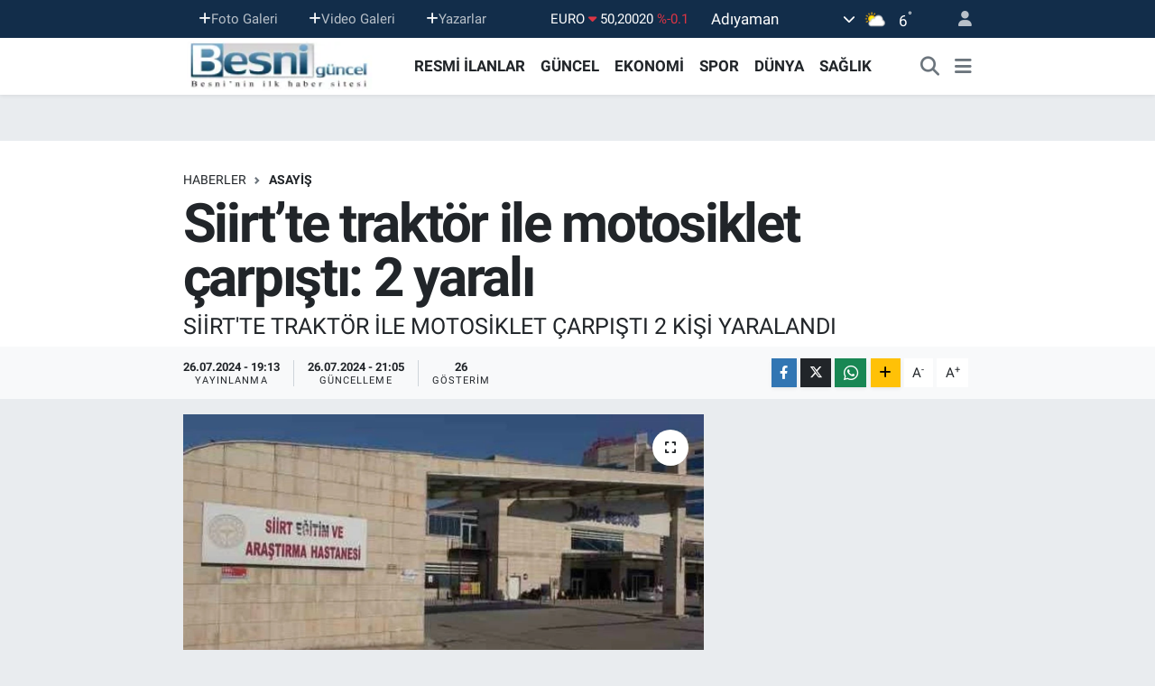

--- FILE ---
content_type: text/html; charset=UTF-8
request_url: https://www.besniguncel.com/siirtte-traktor-ile-motosiklet-carpisti-2-yarali
body_size: 22805
content:
<!DOCTYPE html>
<html lang="tr" data-theme="flow">
<head>
<link rel="dns-prefetch" href="//www.besniguncel.com">
<link rel="dns-prefetch" href="//besniguncelcom.teimg.com">
<link rel="dns-prefetch" href="//static.tebilisim.com">
<link rel="dns-prefetch" href="//cdn.p.analitik.bik.gov.tr">
<link rel="dns-prefetch" href="//www.googletagmanager.com">
<link rel="dns-prefetch" href="//cdn2.bildirt.com">
<link rel="dns-prefetch" href="//pagead2.googlesyndication.com">
<link rel="dns-prefetch" href="//www.w3.org">
<link rel="dns-prefetch" href="//www.facebook.com">
<link rel="dns-prefetch" href="//x.com">
<link rel="dns-prefetch" href="//api.whatsapp.com">
<link rel="dns-prefetch" href="//www.linkedin.com">
<link rel="dns-prefetch" href="//pinterest.com">
<link rel="dns-prefetch" href="//t.me">
<link rel="dns-prefetch" href="//tebilisim.com">

    <meta charset="utf-8">
<title>Siirt’te traktör ile motosiklet çarpıştı: 2 yaralı - Güncel Gazetesi Adıyaman Besni ve Bölge Haberleri</title>
<meta name="description" content="SİİRT&#039;TE TRAKTÖR İLE MOTOSİKLET ÇARPIŞTI 2 KİŞİ YARALANDI">
<link rel="canonical" href="https://www.besniguncel.com/siirtte-traktor-ile-motosiklet-carpisti-2-yarali">
<meta name="viewport" content="width=device-width,initial-scale=1">
<meta name="X-UA-Compatible" content="IE=edge">
<meta name="robots" content="max-image-preview:large">
<meta name="theme-color" content="#122d4a">
<meta name="title" content="Siirt’te traktör ile motosiklet çarpıştı: 2 yaralı">
<meta name="articleSection" content="news">
<meta name="datePublished" content="2024-07-26T19:13:34+03:00">
<meta name="dateModified" content="2024-07-26T21:05:13+03:00">
<meta name="articleAuthor" content="İhlas Haber Ajansı">
<meta name="author" content="İhlas Haber Ajansı">
<meta property="og:site_name" content="Güncel Gazetesi - Adıyaman Gazeteleri, Adıyaman Gazete, Adıyaman Haberleri, Besni Gazeteleri,Besni Haberleri,Besni Gazet">
<meta property="og:title" content="Siirt’te traktör ile motosiklet çarpıştı: 2 yaralı">
<meta property="og:description" content="SİİRT&#039;TE TRAKTÖR İLE MOTOSİKLET ÇARPIŞTI 2 KİŞİ YARALANDI">
<meta property="og:url" content="https://www.besniguncel.com/siirtte-traktor-ile-motosiklet-carpisti-2-yarali">
<meta property="og:image" content="https://besniguncelcom.teimg.com/besniguncel-com/uploads/2024/07/siirtte-traktor-ile-motosiklet-carpisti-2-yarali.jpg">
<meta property="og:type" content="article">
<meta property="og:article:published_time" content="2024-07-26T19:13:34+03:00">
<meta property="og:article:modified_time" content="2024-07-26T21:05:13+03:00">
<meta name="twitter:card" content="summary_large_image">
<meta name="twitter:title" content="Siirt’te traktör ile motosiklet çarpıştı: 2 yaralı">
<meta name="twitter:description" content="SİİRT&#039;TE TRAKTÖR İLE MOTOSİKLET ÇARPIŞTI 2 KİŞİ YARALANDI">
<meta name="twitter:image" content="https://besniguncelcom.teimg.com/besniguncel-com/uploads/2024/07/siirtte-traktor-ile-motosiklet-carpisti-2-yarali.jpg">
<meta name="twitter:url" content="https://www.besniguncel.com/siirtte-traktor-ile-motosiklet-carpisti-2-yarali">
<link rel="shortcut icon" type="image/x-icon" href="https://besniguncelcom.teimg.com/besniguncel-com/uploads/2025/09/besni-guncel-favicon.jpg">
<link rel="manifest" href="https://www.besniguncel.com/manifest.json?v=6.6.4" />
<link rel="preload" href="https://static.tebilisim.com/flow/assets/css/font-awesome/fa-solid-900.woff2" as="font" type="font/woff2" crossorigin />
<link rel="preload" href="https://static.tebilisim.com/flow/assets/css/font-awesome/fa-brands-400.woff2" as="font" type="font/woff2" crossorigin />
<link rel="preload" href="https://static.tebilisim.com/flow/assets/css/weather-icons/font/weathericons-regular-webfont.woff2" as="font" type="font/woff2" crossorigin />
<link rel="preload" href="https://static.tebilisim.com/flow/vendor/te/fonts/roboto/KFOlCnqEu92Fr1MmEU9fBBc4AMP6lQ.woff2" as="font" type="font/woff2" crossorigin />
<link rel="preload" href="https://static.tebilisim.com/flow/vendor/te/fonts/roboto/KFOlCnqEu92Fr1MmEU9fChc4AMP6lbBP.woff2" as="font" type="font/woff2" crossorigin />
<link rel="preload" href="https://static.tebilisim.com/flow/vendor/te/fonts/roboto/KFOlCnqEu92Fr1MmWUlfBBc4AMP6lQ.woff2" as="font" type="font/woff2" crossorigin />
<link rel="preload" href="https://static.tebilisim.com/flow/vendor/te/fonts/roboto/KFOlCnqEu92Fr1MmWUlfChc4AMP6lbBP.woff2" as="font" type="font/woff2" crossorigin />
<link rel="preload" href="https://static.tebilisim.com/flow/vendor/te/fonts/roboto/KFOmCnqEu92Fr1Mu4mxKKTU1Kg.woff2" as="font" type="font/woff2" crossorigin />
<link rel="preload" href="https://static.tebilisim.com/flow/vendor/te/fonts/roboto/KFOmCnqEu92Fr1Mu7GxKKTU1Kvnz.woff2" as="font" type="font/woff2" crossorigin />


<link rel="preload" as="style" href="https://static.tebilisim.com/flow/vendor/te/fonts/roboto.css?v=6.6.4">
<link rel="stylesheet" href="https://static.tebilisim.com/flow/vendor/te/fonts/roboto.css?v=6.6.4">

<style>:root {
        --te-link-color: #333;
        --te-link-hover-color: #000;
        --te-font: "Roboto";
        --te-secondary-font: "Roboto";
        --te-h1-font-size: 60px;
        --te-color: #122d4a;
        --te-hover-color: #194c82;
        --mm-ocd-width: 85%!important; /*  Mobil Menü Genişliği */
        --swiper-theme-color: var(--te-color)!important;
        --header-13-color: #ffc107;
    }</style><link rel="preload" as="style" href="https://static.tebilisim.com/flow/assets/vendor/bootstrap/css/bootstrap.min.css?v=6.6.4">
<link rel="stylesheet" href="https://static.tebilisim.com/flow/assets/vendor/bootstrap/css/bootstrap.min.css?v=6.6.4">
<link rel="preload" as="style" href="https://static.tebilisim.com/flow/assets/css/app6.6.4.min.css">
<link rel="stylesheet" href="https://static.tebilisim.com/flow/assets/css/app6.6.4.min.css">



<script type="application/ld+json">{"@context":"https:\/\/schema.org","@type":"WebSite","url":"https:\/\/www.besniguncel.com","potentialAction":{"@type":"SearchAction","target":"https:\/\/www.besniguncel.com\/arama?q={query}","query-input":"required name=query"}}</script>

<script type="application/ld+json">{"@context":"https:\/\/schema.org","@type":"NewsMediaOrganization","url":"https:\/\/www.besniguncel.com","name":"Besni G\u00fcncel Gazetesi","logo":"https:\/\/besniguncelcom.teimg.com\/besniguncel-com\/images\/banner\/besniguncel_logo_1_1.png"}</script>

<script type="application/ld+json">{"@context":"https:\/\/schema.org","@graph":[{"@type":"SiteNavigationElement","name":"Ana Sayfa","url":"https:\/\/www.besniguncel.com","@id":"https:\/\/www.besniguncel.com"},{"@type":"SiteNavigationElement","name":"HABER","url":"https:\/\/www.besniguncel.com\/haber","@id":"https:\/\/www.besniguncel.com\/haber"},{"@type":"SiteNavigationElement","name":"G\u00dcNCEL","url":"https:\/\/www.besniguncel.com\/guncel","@id":"https:\/\/www.besniguncel.com\/guncel"},{"@type":"SiteNavigationElement","name":"YEREL HABER","url":"https:\/\/www.besniguncel.com\/yerel-haber","@id":"https:\/\/www.besniguncel.com\/yerel-haber"},{"@type":"SiteNavigationElement","name":"EKONOM\u0130","url":"https:\/\/www.besniguncel.com\/ekonomi","@id":"https:\/\/www.besniguncel.com\/ekonomi"},{"@type":"SiteNavigationElement","name":"SPOR","url":"https:\/\/www.besniguncel.com\/spor","@id":"https:\/\/www.besniguncel.com\/spor"},{"@type":"SiteNavigationElement","name":"D\u00dcNYA","url":"https:\/\/www.besniguncel.com\/dunya","@id":"https:\/\/www.besniguncel.com\/dunya"},{"@type":"SiteNavigationElement","name":"SA\u011eLIK","url":"https:\/\/www.besniguncel.com\/saglik","@id":"https:\/\/www.besniguncel.com\/saglik"},{"@type":"SiteNavigationElement","name":"MEDYA","url":"https:\/\/www.besniguncel.com\/medya","@id":"https:\/\/www.besniguncel.com\/medya"},{"@type":"SiteNavigationElement","name":"E\u011e\u0130T\u0130M","url":"https:\/\/www.besniguncel.com\/egitim","@id":"https:\/\/www.besniguncel.com\/egitim"},{"@type":"SiteNavigationElement","name":"S\u0130YASET","url":"https:\/\/www.besniguncel.com\/siyaset","@id":"https:\/\/www.besniguncel.com\/siyaset"},{"@type":"SiteNavigationElement","name":"YA\u015eAM","url":"https:\/\/www.besniguncel.com\/yasam","@id":"https:\/\/www.besniguncel.com\/yasam"},{"@type":"SiteNavigationElement","name":"TEKNOLOJ\u0130","url":"https:\/\/www.besniguncel.com\/teknoloji","@id":"https:\/\/www.besniguncel.com\/teknoloji"},{"@type":"SiteNavigationElement","name":"G\u00dcNDEM","url":"https:\/\/www.besniguncel.com\/gundem","@id":"https:\/\/www.besniguncel.com\/gundem"},{"@type":"SiteNavigationElement","name":"SE\u00c7\u0130M","url":"https:\/\/www.besniguncel.com\/secim","@id":"https:\/\/www.besniguncel.com\/secim"},{"@type":"SiteNavigationElement","name":"ASAY\u0130\u015e","url":"https:\/\/www.besniguncel.com\/asayis","@id":"https:\/\/www.besniguncel.com\/asayis"},{"@type":"SiteNavigationElement","name":"K\u00dcLT\u00dcR-SANAT","url":"https:\/\/www.besniguncel.com\/kultur-sanat","@id":"https:\/\/www.besniguncel.com\/kultur-sanat"},{"@type":"SiteNavigationElement","name":"Yerel","url":"https:\/\/www.besniguncel.com\/yerel","@id":"https:\/\/www.besniguncel.com\/yerel"},{"@type":"SiteNavigationElement","name":"HABERDE \u0130NSAN","url":"https:\/\/www.besniguncel.com\/haberde-insan","@id":"https:\/\/www.besniguncel.com\/haberde-insan"},{"@type":"SiteNavigationElement","name":"POL\u0130T\u0130KA","url":"https:\/\/www.besniguncel.com\/politika","@id":"https:\/\/www.besniguncel.com\/politika"},{"@type":"SiteNavigationElement","name":"B\u0130L\u0130M VE TEKNOLOJ\u0130","url":"https:\/\/www.besniguncel.com\/bilim-ve-teknoloji","@id":"https:\/\/www.besniguncel.com\/bilim-ve-teknoloji"},{"@type":"SiteNavigationElement","name":"GENEL","url":"https:\/\/www.besniguncel.com\/genel","@id":"https:\/\/www.besniguncel.com\/genel"},{"@type":"SiteNavigationElement","name":"\u00c7EVRE","url":"https:\/\/www.besniguncel.com\/cevre","@id":"https:\/\/www.besniguncel.com\/cevre"},{"@type":"SiteNavigationElement","name":"RESM\u0130 \u0130LANLAR","url":"https:\/\/www.besniguncel.com\/resmi-ilanlar","@id":"https:\/\/www.besniguncel.com\/resmi-ilanlar"},{"@type":"SiteNavigationElement","name":"Bilim-teknoloji","url":"https:\/\/www.besniguncel.com\/bilim-teknoloji","@id":"https:\/\/www.besniguncel.com\/bilim-teknoloji"},{"@type":"SiteNavigationElement","name":"B\u00d6LGE HABERLER\u0130","url":"https:\/\/www.besniguncel.com\/bolge-haberleri","@id":"https:\/\/www.besniguncel.com\/bolge-haberleri"},{"@type":"SiteNavigationElement","name":"B\u00f6lge","url":"https:\/\/www.besniguncel.com\/bolge","@id":"https:\/\/www.besniguncel.com\/bolge"},{"@type":"SiteNavigationElement","name":"Magazin","url":"https:\/\/www.besniguncel.com\/magazin","@id":"https:\/\/www.besniguncel.com\/magazin"},{"@type":"SiteNavigationElement","name":"MUHTAR VE \u0130L GENEL MECL\u0130S ADAYLARI","url":"https:\/\/www.besniguncel.com\/muhtar-ve-il-genel-meclis-adaylari","@id":"https:\/\/www.besniguncel.com\/muhtar-ve-il-genel-meclis-adaylari"},{"@type":"SiteNavigationElement","name":"I\u015f d\u00fcnyas\u0131","url":"https:\/\/www.besniguncel.com\/is-dunyasi","@id":"https:\/\/www.besniguncel.com\/is-dunyasi"},{"@type":"SiteNavigationElement","name":"Futbol","url":"https:\/\/www.besniguncel.com\/futbol","@id":"https:\/\/www.besniguncel.com\/futbol"},{"@type":"SiteNavigationElement","name":"Basketbol","url":"https:\/\/www.besniguncel.com\/basketbol","@id":"https:\/\/www.besniguncel.com\/basketbol"},{"@type":"SiteNavigationElement","name":"Y\u00fczme","url":"https:\/\/www.besniguncel.com\/yuzme","@id":"https:\/\/www.besniguncel.com\/yuzme"},{"@type":"SiteNavigationElement","name":"AKT\u00dcEL \u00dcR\u00dcNLER","url":"https:\/\/www.besniguncel.com\/aktuel-urunler","@id":"https:\/\/www.besniguncel.com\/aktuel-urunler"},{"@type":"SiteNavigationElement","name":"Voleybol","url":"https:\/\/www.besniguncel.com\/voleybol","@id":"https:\/\/www.besniguncel.com\/voleybol"},{"@type":"SiteNavigationElement","name":"Lefko\u015fa","url":"https:\/\/www.besniguncel.com\/lefkosa","@id":"https:\/\/www.besniguncel.com\/lefkosa"},{"@type":"SiteNavigationElement","name":"Kktc","url":"https:\/\/www.besniguncel.com\/kktc","@id":"https:\/\/www.besniguncel.com\/kktc"},{"@type":"SiteNavigationElement","name":"\u0130stanbul","url":"https:\/\/www.besniguncel.com\/istanbul","@id":"https:\/\/www.besniguncel.com\/istanbul"},{"@type":"SiteNavigationElement","name":"Mu\u011fla","url":"https:\/\/www.besniguncel.com\/mugla","@id":"https:\/\/www.besniguncel.com\/mugla"},{"@type":"SiteNavigationElement","name":"Kahramanmara\u015f","url":"https:\/\/www.besniguncel.com\/kahramanmaras","@id":"https:\/\/www.besniguncel.com\/kahramanmaras"},{"@type":"SiteNavigationElement","name":"Bilim","url":"https:\/\/www.besniguncel.com\/bilim","@id":"https:\/\/www.besniguncel.com\/bilim"},{"@type":"SiteNavigationElement","name":"Edirne","url":"https:\/\/www.besniguncel.com\/edirne","@id":"https:\/\/www.besniguncel.com\/edirne"},{"@type":"SiteNavigationElement","name":"\u00c7orum","url":"https:\/\/www.besniguncel.com\/corum","@id":"https:\/\/www.besniguncel.com\/corum"},{"@type":"SiteNavigationElement","name":"Ankara","url":"https:\/\/www.besniguncel.com\/ankara","@id":"https:\/\/www.besniguncel.com\/ankara"},{"@type":"SiteNavigationElement","name":"Skoplje","url":"https:\/\/www.besniguncel.com\/skoplje","@id":"https:\/\/www.besniguncel.com\/skoplje"},{"@type":"SiteNavigationElement","name":"Bursa","url":"https:\/\/www.besniguncel.com\/bursa","@id":"https:\/\/www.besniguncel.com\/bursa"},{"@type":"SiteNavigationElement","name":"Antalya","url":"https:\/\/www.besniguncel.com\/antalya","@id":"https:\/\/www.besniguncel.com\/antalya"},{"@type":"SiteNavigationElement","name":"Bolu","url":"https:\/\/www.besniguncel.com\/bolu","@id":"https:\/\/www.besniguncel.com\/bolu"},{"@type":"SiteNavigationElement","name":"Samsun","url":"https:\/\/www.besniguncel.com\/samsun","@id":"https:\/\/www.besniguncel.com\/samsun"},{"@type":"SiteNavigationElement","name":"Erzurum","url":"https:\/\/www.besniguncel.com\/erzurum","@id":"https:\/\/www.besniguncel.com\/erzurum"},{"@type":"SiteNavigationElement","name":"Sakarya","url":"https:\/\/www.besniguncel.com\/sakarya","@id":"https:\/\/www.besniguncel.com\/sakarya"},{"@type":"SiteNavigationElement","name":"Katalonija","url":"https:\/\/www.besniguncel.com\/katalonija","@id":"https:\/\/www.besniguncel.com\/katalonija"},{"@type":"SiteNavigationElement","name":"Tekirda\u011f","url":"https:\/\/www.besniguncel.com\/tekirdag","@id":"https:\/\/www.besniguncel.com\/tekirdag"},{"@type":"SiteNavigationElement","name":"Balikesir","url":"https:\/\/www.besniguncel.com\/balikesir","@id":"https:\/\/www.besniguncel.com\/balikesir"},{"@type":"SiteNavigationElement","name":"Giresun","url":"https:\/\/www.besniguncel.com\/giresun","@id":"https:\/\/www.besniguncel.com\/giresun"},{"@type":"SiteNavigationElement","name":"Baki","url":"https:\/\/www.besniguncel.com\/baki","@id":"https:\/\/www.besniguncel.com\/baki"},{"@type":"SiteNavigationElement","name":"Ayd\u0131n","url":"https:\/\/www.besniguncel.com\/aydin","@id":"https:\/\/www.besniguncel.com\/aydin"},{"@type":"SiteNavigationElement","name":"Tajland","url":"https:\/\/www.besniguncel.com\/tajland","@id":"https:\/\/www.besniguncel.com\/tajland"},{"@type":"SiteNavigationElement","name":"Denizli","url":"https:\/\/www.besniguncel.com\/denizli","@id":"https:\/\/www.besniguncel.com\/denizli"},{"@type":"SiteNavigationElement","name":"Tenis","url":"https:\/\/www.besniguncel.com\/tenis","@id":"https:\/\/www.besniguncel.com\/tenis"},{"@type":"SiteNavigationElement","name":"Mu\u015f","url":"https:\/\/www.besniguncel.com\/mus","@id":"https:\/\/www.besniguncel.com\/mus"},{"@type":"SiteNavigationElement","name":"\u00c7ANAKKALE","url":"https:\/\/www.besniguncel.com\/canakkale","@id":"https:\/\/www.besniguncel.com\/canakkale"},{"@type":"SiteNavigationElement","name":"Malatya","url":"https:\/\/www.besniguncel.com\/malatya","@id":"https:\/\/www.besniguncel.com\/malatya"},{"@type":"SiteNavigationElement","name":"Sinop","url":"https:\/\/www.besniguncel.com\/sinop","@id":"https:\/\/www.besniguncel.com\/sinop"},{"@type":"SiteNavigationElement","name":"Kocaeli","url":"https:\/\/www.besniguncel.com\/kocaeli","@id":"https:\/\/www.besniguncel.com\/kocaeli"},{"@type":"SiteNavigationElement","name":"Mersin","url":"https:\/\/www.besniguncel.com\/mersin","@id":"https:\/\/www.besniguncel.com\/mersin"},{"@type":"SiteNavigationElement","name":"Kastamonu","url":"https:\/\/www.besniguncel.com\/kastamonu","@id":"https:\/\/www.besniguncel.com\/kastamonu"},{"@type":"SiteNavigationElement","name":"Manisa","url":"https:\/\/www.besniguncel.com\/manisa","@id":"https:\/\/www.besniguncel.com\/manisa"},{"@type":"SiteNavigationElement","name":"Bilecik","url":"https:\/\/www.besniguncel.com\/bilecik","@id":"https:\/\/www.besniguncel.com\/bilecik"},{"@type":"SiteNavigationElement","name":"Artvin","url":"https:\/\/www.besniguncel.com\/artvin","@id":"https:\/\/www.besniguncel.com\/artvin"},{"@type":"SiteNavigationElement","name":"Sivas","url":"https:\/\/www.besniguncel.com\/sivas","@id":"https:\/\/www.besniguncel.com\/sivas"},{"@type":"SiteNavigationElement","name":"Adana","url":"https:\/\/www.besniguncel.com\/adana","@id":"https:\/\/www.besniguncel.com\/adana"},{"@type":"SiteNavigationElement","name":"Elaz\u0131\u011f","url":"https:\/\/www.besniguncel.com\/elazig","@id":"https:\/\/www.besniguncel.com\/elazig"},{"@type":"SiteNavigationElement","name":"A\u011fr\u0131","url":"https:\/\/www.besniguncel.com\/agri","@id":"https:\/\/www.besniguncel.com\/agri"},{"@type":"SiteNavigationElement","name":"Konya","url":"https:\/\/www.besniguncel.com\/konya","@id":"https:\/\/www.besniguncel.com\/konya"},{"@type":"SiteNavigationElement","name":"Hatay","url":"https:\/\/www.besniguncel.com\/hatay","@id":"https:\/\/www.besniguncel.com\/hatay"},{"@type":"SiteNavigationElement","name":"\u0130zmir","url":"https:\/\/www.besniguncel.com\/izmir","@id":"https:\/\/www.besniguncel.com\/izmir"},{"@type":"SiteNavigationElement","name":"G\u00fcm\u00fc\u015fhane","url":"https:\/\/www.besniguncel.com\/gumushane","@id":"https:\/\/www.besniguncel.com\/gumushane"},{"@type":"SiteNavigationElement","name":"Nikozija","url":"https:\/\/www.besniguncel.com\/nikozija","@id":"https:\/\/www.besniguncel.com\/nikozija"},{"@type":"SiteNavigationElement","name":"Beograd","url":"https:\/\/www.besniguncel.com\/beograd","@id":"https:\/\/www.besniguncel.com\/beograd"},{"@type":"SiteNavigationElement","name":"\u00c7ank\u0131r\u0131","url":"https:\/\/www.besniguncel.com\/cankiri","@id":"https:\/\/www.besniguncel.com\/cankiri"},{"@type":"SiteNavigationElement","name":"Yalova","url":"https:\/\/www.besniguncel.com\/yalova","@id":"https:\/\/www.besniguncel.com\/yalova"},{"@type":"SiteNavigationElement","name":"Du\u015fanbe","url":"https:\/\/www.besniguncel.com\/dusanbe","@id":"https:\/\/www.besniguncel.com\/dusanbe"},{"@type":"SiteNavigationElement","name":"Kayseri","url":"https:\/\/www.besniguncel.com\/kayseri","@id":"https:\/\/www.besniguncel.com\/kayseri"},{"@type":"SiteNavigationElement","name":"Ordu","url":"https:\/\/www.besniguncel.com\/ordu","@id":"https:\/\/www.besniguncel.com\/ordu"},{"@type":"SiteNavigationElement","name":"Bing\u00f6l","url":"https:\/\/www.besniguncel.com\/bingol","@id":"https:\/\/www.besniguncel.com\/bingol"},{"@type":"SiteNavigationElement","name":"\u0130dlib","url":"https:\/\/www.besniguncel.com\/idlib","@id":"https:\/\/www.besniguncel.com\/idlib"},{"@type":"SiteNavigationElement","name":"Trabzon","url":"https:\/\/www.besniguncel.com\/trabzon","@id":"https:\/\/www.besniguncel.com\/trabzon"},{"@type":"SiteNavigationElement","name":"Kod\u017eaeli","url":"https:\/\/www.besniguncel.com\/kodzaeli-1","@id":"https:\/\/www.besniguncel.com\/kodzaeli-1"},{"@type":"SiteNavigationElement","name":"Kod\u017eaeli","url":"https:\/\/www.besniguncel.com\/kodzaeli-2","@id":"https:\/\/www.besniguncel.com\/kodzaeli-2"},{"@type":"SiteNavigationElement","name":"Osmaniye","url":"https:\/\/www.besniguncel.com\/osmaniye","@id":"https:\/\/www.besniguncel.com\/osmaniye"},{"@type":"SiteNavigationElement","name":"BESN\u0130","url":"https:\/\/www.besniguncel.com\/besni-1","@id":"https:\/\/www.besniguncel.com\/besni-1"},{"@type":"SiteNavigationElement","name":"G\u00d6LBA\u015eI","url":"https:\/\/www.besniguncel.com\/golbasi","@id":"https:\/\/www.besniguncel.com\/golbasi"},{"@type":"SiteNavigationElement","name":"KAHTA","url":"https:\/\/www.besniguncel.com\/kahta","@id":"https:\/\/www.besniguncel.com\/kahta"},{"@type":"SiteNavigationElement","name":"SAMSAT","url":"https:\/\/www.besniguncel.com\/samsat","@id":"https:\/\/www.besniguncel.com\/samsat"},{"@type":"SiteNavigationElement","name":"\u00c7EL\u0130KHAN","url":"https:\/\/www.besniguncel.com\/celikhan","@id":"https:\/\/www.besniguncel.com\/celikhan"},{"@type":"SiteNavigationElement","name":"GERGER","url":"https:\/\/www.besniguncel.com\/gerger","@id":"https:\/\/www.besniguncel.com\/gerger"},{"@type":"SiteNavigationElement","name":"S\u0130NC\u0130K","url":"https:\/\/www.besniguncel.com\/sincik","@id":"https:\/\/www.besniguncel.com\/sincik"},{"@type":"SiteNavigationElement","name":"TUT","url":"https:\/\/www.besniguncel.com\/tut","@id":"https:\/\/www.besniguncel.com\/tut"},{"@type":"SiteNavigationElement","name":"AFYON","url":"https:\/\/www.besniguncel.com\/afyon","@id":"https:\/\/www.besniguncel.com\/afyon"},{"@type":"SiteNavigationElement","name":"KIRIKKALE","url":"https:\/\/www.besniguncel.com\/kirikkale","@id":"https:\/\/www.besniguncel.com\/kirikkale"},{"@type":"SiteNavigationElement","name":"HAKKAR\u0130","url":"https:\/\/www.besniguncel.com\/hakkari","@id":"https:\/\/www.besniguncel.com\/hakkari"},{"@type":"SiteNavigationElement","name":"KARS","url":"https:\/\/www.besniguncel.com\/kars","@id":"https:\/\/www.besniguncel.com\/kars"},{"@type":"SiteNavigationElement","name":"I\u011eDIR","url":"https:\/\/www.besniguncel.com\/igdir","@id":"https:\/\/www.besniguncel.com\/igdir"},{"@type":"SiteNavigationElement","name":"KIRKLAREL\u0130","url":"https:\/\/www.besniguncel.com\/kirklareli","@id":"https:\/\/www.besniguncel.com\/kirklareli"},{"@type":"SiteNavigationElement","name":"KIR\u015eEH\u0130R","url":"https:\/\/www.besniguncel.com\/kirsehir","@id":"https:\/\/www.besniguncel.com\/kirsehir"},{"@type":"SiteNavigationElement","name":"VAN","url":"https:\/\/www.besniguncel.com\/van","@id":"https:\/\/www.besniguncel.com\/van"},{"@type":"SiteNavigationElement","name":"BURDUR","url":"https:\/\/www.besniguncel.com\/burdur","@id":"https:\/\/www.besniguncel.com\/burdur"},{"@type":"SiteNavigationElement","name":"D\u00dcZCE","url":"https:\/\/www.besniguncel.com\/duzce","@id":"https:\/\/www.besniguncel.com\/duzce"},{"@type":"SiteNavigationElement","name":"TUNCEL\u0130","url":"https:\/\/www.besniguncel.com\/tunceli","@id":"https:\/\/www.besniguncel.com\/tunceli"},{"@type":"SiteNavigationElement","name":"I\u011eDIR","url":"https:\/\/www.besniguncel.com\/igdir-1","@id":"https:\/\/www.besniguncel.com\/igdir-1"},{"@type":"SiteNavigationElement","name":"TRABZON","url":"https:\/\/www.besniguncel.com\/trabzon-1","@id":"https:\/\/www.besniguncel.com\/trabzon-1"},{"@type":"SiteNavigationElement","name":"BESN\u0130 TAR\u0130H\u0130 parlak ve zengin bir tarih","url":"https:\/\/www.besniguncel.com\/besni-tarihi","@id":"https:\/\/www.besniguncel.com\/besni-tarihi"},{"@type":"SiteNavigationElement","name":"BESN\u0130'N\u0130N CO\u011eRAF\u0130 YAPISI Y\u00dcZ\u00d6L\u00c7\u00dcM\u00dc RAKIM \u0130KL\u0130M","url":"https:\/\/www.besniguncel.com\/besninin-cografi-yapisi","@id":"https:\/\/www.besniguncel.com\/besninin-cografi-yapisi"},{"@type":"SiteNavigationElement","name":"BESN\u0130'DE SA\u011eLIK","url":"https:\/\/www.besniguncel.com\/besnide-saglik","@id":"https:\/\/www.besniguncel.com\/besnide-saglik"},{"@type":"SiteNavigationElement","name":"BESN\u0130 \u00dcZ\u00dcM\u00dc","url":"https:\/\/www.besniguncel.com\/besni-uzumu","@id":"https:\/\/www.besniguncel.com\/besni-uzumu"},{"@type":"SiteNavigationElement","name":"BESN\u0130'DE E\u011e\u0130T\u0130M","url":"https:\/\/www.besniguncel.com\/besnide-egitim-egitim","@id":"https:\/\/www.besniguncel.com\/besnide-egitim-egitim"},{"@type":"SiteNavigationElement","name":"(T\u00dc\u0130K) verilerine g\u00f6re BESN\u0130'DE N\u00dcFUS","url":"https:\/\/www.besniguncel.com\/besnide-nufus","@id":"https:\/\/www.besniguncel.com\/besnide-nufus"},{"@type":"SiteNavigationElement","name":"BESN\u0130 YEMEKLER\u0130, BESN\u0130'YE \u00d6ZG\u00dc YEMEKLER","url":"https:\/\/www.besniguncel.com\/besni-yemekleri","@id":"https:\/\/www.besniguncel.com\/besni-yemekleri"},{"@type":"SiteNavigationElement","name":"BESN\u0130'DE G\u00d6REV YAPIMI\u015e KAYMAKAMLAR","url":"https:\/\/www.besniguncel.com\/besni-kaymakamlari","@id":"https:\/\/www.besniguncel.com\/besni-kaymakamlari"},{"@type":"SiteNavigationElement","name":"BESN\u0130L\u0130 PARLAMENTERLER BESN\u0130'DE G\u00d6REV YAPMI\u015e S\u0130YASET\u00c7\u0130LER","url":"https:\/\/www.besniguncel.com\/besnili-parlamenterler","@id":"https:\/\/www.besniguncel.com\/besnili-parlamenterler"},{"@type":"SiteNavigationElement","name":"BESN\u0130 A\u011eZI KEL\u0130MELER BESN\u0130'YE \u00d6ZG\u00dc","url":"https:\/\/www.besniguncel.com\/besni-agzi-kelimeler","@id":"https:\/\/www.besniguncel.com\/besni-agzi-kelimeler"},{"@type":"SiteNavigationElement","name":"BEDDUALARIMIZ Besni'ye \u00f6zg\u00fc beddualar","url":"https:\/\/www.besniguncel.com\/beddualarimiz","@id":"https:\/\/www.besniguncel.com\/beddualarimiz"},{"@type":"SiteNavigationElement","name":"DUALARIMIZ. Besni'ye \u00f6zg\u00fc dualar","url":"https:\/\/www.besniguncel.com\/dualarimiz","@id":"https:\/\/www.besniguncel.com\/dualarimiz"},{"@type":"SiteNavigationElement","name":"BESN\u0130 MAHALL\u0130 OYUNLARI BESN\u0130'YE \u00d6ZG\u00dc MAHALL\u0130 OYUNLAR","url":"https:\/\/www.besniguncel.com\/besni-mahalli-oyunlari","@id":"https:\/\/www.besniguncel.com\/besni-mahalli-oyunlari"},{"@type":"SiteNavigationElement","name":"BESN\u0130 ATAS\u00d6ZLER\u0130M\u0130Z BESN\u0130'YE \u00d6ZG\u00dc ATAS\u00d6ZLER\u0130","url":"https:\/\/www.besniguncel.com\/besni-atasozlerimiz","@id":"https:\/\/www.besniguncel.com\/besni-atasozlerimiz"},{"@type":"SiteNavigationElement","name":"BESN\u0130'DE G\u00d6REV YAPMI\u015e BELED\u0130YE BA\u015eKANLARI","url":"https:\/\/www.besniguncel.com\/besni-belediye-baskanlari","@id":"https:\/\/www.besniguncel.com\/besni-belediye-baskanlari"},{"@type":"SiteNavigationElement","name":"T\u00dcM Y\u00d6NLER\u0130YLE BESN\u0130 BELDE VE K\u00d6YLER\u0130","url":"https:\/\/www.besniguncel.com\/besni-belde-ve-koyleri","@id":"https:\/\/www.besniguncel.com\/besni-belde-ve-koyleri"},{"@type":"SiteNavigationElement","name":"GAR\u0130P AMA GER\u00c7EK","url":"https:\/\/www.besniguncel.com\/garip-ama-gercek","@id":"https:\/\/www.besniguncel.com\/garip-ama-gercek"},{"@type":"SiteNavigationElement","name":"BESN\u0130 TELEFON REHBER\u0130 Besni Resmi Kurumlar telefon","url":"https:\/\/www.besniguncel.com\/besni-telefon-rehberi","@id":"https:\/\/www.besniguncel.com\/besni-telefon-rehberi"},{"@type":"SiteNavigationElement","name":"BESN\u0130 G\u00dcNCEL WEB TV  \"Besni'nin \u0130lk Televizyonu\"","url":"https:\/\/www.besniguncel.com\/besni-guncel-web-tv","@id":"https:\/\/www.besniguncel.com\/besni-guncel-web-tv"},{"@type":"SiteNavigationElement","name":"Gizlilik S\u00f6zle\u015fmesi","url":"https:\/\/www.besniguncel.com\/gizlilik-sozlesmesi","@id":"https:\/\/www.besniguncel.com\/gizlilik-sozlesmesi"},{"@type":"SiteNavigationElement","name":"Yazarlar","url":"https:\/\/www.besniguncel.com\/yazarlar","@id":"https:\/\/www.besniguncel.com\/yazarlar"},{"@type":"SiteNavigationElement","name":"Foto Galeri","url":"https:\/\/www.besniguncel.com\/foto-galeri","@id":"https:\/\/www.besniguncel.com\/foto-galeri"},{"@type":"SiteNavigationElement","name":"Video Galeri","url":"https:\/\/www.besniguncel.com\/video","@id":"https:\/\/www.besniguncel.com\/video"},{"@type":"SiteNavigationElement","name":"Biyografiler","url":"https:\/\/www.besniguncel.com\/biyografi","@id":"https:\/\/www.besniguncel.com\/biyografi"},{"@type":"SiteNavigationElement","name":"Firma Rehberi","url":"https:\/\/www.besniguncel.com\/rehber","@id":"https:\/\/www.besniguncel.com\/rehber"},{"@type":"SiteNavigationElement","name":"Seri \u0130lanlar","url":"https:\/\/www.besniguncel.com\/ilan","@id":"https:\/\/www.besniguncel.com\/ilan"},{"@type":"SiteNavigationElement","name":"Vefatlar","url":"https:\/\/www.besniguncel.com\/vefat","@id":"https:\/\/www.besniguncel.com\/vefat"},{"@type":"SiteNavigationElement","name":"R\u00f6portajlar","url":"https:\/\/www.besniguncel.com\/roportaj","@id":"https:\/\/www.besniguncel.com\/roportaj"},{"@type":"SiteNavigationElement","name":"Anketler","url":"https:\/\/www.besniguncel.com\/anketler","@id":"https:\/\/www.besniguncel.com\/anketler"},{"@type":"SiteNavigationElement","name":"Besni Bug\u00fcn, Yar\u0131n ve 1 Haftal\u0131k Hava Durumu Tahmini","url":"https:\/\/www.besniguncel.com\/besni-hava-durumu","@id":"https:\/\/www.besniguncel.com\/besni-hava-durumu"},{"@type":"SiteNavigationElement","name":"Besni Namaz Vakitleri","url":"https:\/\/www.besniguncel.com\/besni-namaz-vakitleri","@id":"https:\/\/www.besniguncel.com\/besni-namaz-vakitleri"},{"@type":"SiteNavigationElement","name":"Puan Durumu ve Fikst\u00fcr","url":"https:\/\/www.besniguncel.com\/futbol\/super-lig-puan-durumu-ve-fikstur","@id":"https:\/\/www.besniguncel.com\/futbol\/super-lig-puan-durumu-ve-fikstur"}]}</script>

<script type="application/ld+json">{"@context":"https:\/\/schema.org","@type":"BreadcrumbList","itemListElement":[{"@type":"ListItem","position":1,"item":{"@type":"Thing","@id":"https:\/\/www.besniguncel.com","name":"Haberler"}}]}</script>
<script type="application/ld+json">{"@context":"https:\/\/schema.org","@type":"NewsArticle","headline":"Siirt\u2019te trakt\u00f6r ile motosiklet \u00e7arp\u0131\u015ft\u0131: 2 yaral\u0131","articleSection":"ASAY\u0130\u015e","dateCreated":"2024-07-26T19:13:34+03:00","datePublished":"2024-07-26T19:13:34+03:00","dateModified":"2024-07-26T21:05:13+03:00","wordCount":92,"genre":"news","mainEntityOfPage":{"@type":"WebPage","@id":"https:\/\/www.besniguncel.com\/siirtte-traktor-ile-motosiklet-carpisti-2-yarali"},"articleBody":"<p>Siirt\u2019te trakt\u00f6r ve motosikletin \u00e7arp\u0131\u015fmas\u0131 sonucu meydana gelen kazada 2 ki\u015fi yaraland\u0131.\n<\/p><p>Edinilen bilgilere g\u00f6re, Kooperatif Mahallesi Nihat Aykut Caddesi\u2019nde 56 AJ 369 plakal\u0131 trakt\u00f6r ile 56 AAV 595 plakal\u0131 motosiklet \u00e7arp\u0131\u015ft\u0131. \u00c7arp\u0131\u015fman\u0131n etkisiyle motosiklet s\u00fcr\u00fcc\u00fcs\u00fc ve yan\u0131nda bulunan yolcu yaraland\u0131. \u0130hbar \u00fczerine olay yerine 112 Acil Servis ekipleri sevk edildi. Yaral\u0131lar, olay yerine gelen sa\u011fl\u0131k ekiplerince yap\u0131lan ilk m\u00fcdahalenin ard\u0131ndan Siirt E\u011fitim ve Ara\u015ft\u0131rma Hastanesine kald\u0131r\u0131ld\u0131.\n<\/p><p>Polis, kazayla ilgili inceleme ba\u015flatt\u0131.\n<\/p>","description":"S\u0130\u0130RT'TE TRAKT\u00d6R \u0130LE MOTOS\u0130KLET \u00c7ARPI\u015eTI 2 K\u0130\u015e\u0130 YARALANDI","inLanguage":"tr-TR","keywords":[],"image":{"@type":"ImageObject","url":"https:\/\/besniguncelcom.teimg.com\/crop\/1280x720\/besniguncel-com\/uploads\/2024\/07\/siirtte-traktor-ile-motosiklet-carpisti-2-yarali.jpg","width":"1280","height":"720","caption":"Siirt\u2019te trakt\u00f6r ile motosiklet \u00e7arp\u0131\u015ft\u0131: 2 yaral\u0131"},"publishingPrinciples":"https:\/\/www.besniguncel.com\/gizlilik-sozlesmesi","isFamilyFriendly":"http:\/\/schema.org\/True","isAccessibleForFree":"http:\/\/schema.org\/True","publisher":{"@type":"Organization","name":"Besni G\u00fcncel Gazetesi","image":"https:\/\/besniguncelcom.teimg.com\/besniguncel-com\/images\/banner\/besniguncel_logo_1_1.png","logo":{"@type":"ImageObject","url":"https:\/\/besniguncelcom.teimg.com\/besniguncel-com\/images\/banner\/besniguncel_logo_1_1.png","width":"640","height":"375"}},"author":{"@type":"Person","name":"Besni G\u00fcncel Gazetesi","honorificPrefix":"","jobTitle":"","url":null}}</script>




<script>!function(){var t=document.createElement("script");t.setAttribute("src",'https://cdn.p.analitik.bik.gov.tr/tracker'+(typeof Intl!=="undefined"?(typeof (Intl||"").PluralRules!=="undefined"?'1':typeof Promise!=="undefined"?'2':typeof MutationObserver!=='undefined'?'3':'4'):'4')+'.js'),t.setAttribute("data-website-id","065ee344-c037-4d80-ae8e-5b425107179b"),t.setAttribute("data-host-url",'//065ee344-c037-4d80-ae8e-5b425107179b.collector.p.analitik.bik.gov.tr'),document.head.appendChild(t)}();</script>
<style>
.mega-menu {z-index: 9999 !important;}
@media screen and (min-width: 1620px) {
    .container {width: 1280px!important; max-width: 1280px!important;}
    #ad_36 {margin-right: 15px !important;}
    #ad_9 {margin-left: 15px !important;}
}

@media screen and (min-width: 1325px) and (max-width: 1620px) {
    .container {width: 1100px!important; max-width: 1100px!important;}
    #ad_36 {margin-right: 100px !important;}
    #ad_9 {margin-left: 100px !important;}
}
@media screen and (min-width: 1295px) and (max-width: 1325px) {
    .container {width: 990px!important; max-width: 990px!important;}
    #ad_36 {margin-right: 165px !important;}
    #ad_9 {margin-left: 165px !important;}
}
@media screen and (min-width: 1200px) and (max-width: 1295px) {
    .container {width: 900px!important; max-width: 900px!important;}
    #ad_36 {margin-right: 210px !important;}
    #ad_9 {margin-left: 210px !important;}

}
</style><script async src="https://www.googletagmanager.com/gtag/js?id=G-0KK1R9Q8S6"></script>


<!-- Google Tag Manager -->
<script>(function(w,d,s,l,i){w[l]=w[l]||[];w[l].push({'gtm.start':
new Date().getTime(),event:'gtm.js'});var f=d.getElementsByTagName(s)[0],
j=d.createElement(s),dl=l!='dataLayer'?'&l='+l:'';j.async=true;j.src=
'https://www.googletagmanager.com/gtm.js?id='+i+dl;f.parentNode.insertBefore(j,f);
})(window,document,'script','dataLayer','GTM-5KH2R62');</script>
<!-- End Google Tag Manager -->
<!-- Bildirt -->
<link rel="manifest" href="/manifest.json?data=Bildirt">
<script>var uygulamaid="236719-8009-1375-8197-3848-6";</script>
<script src="https://cdn2.bildirt.com/BildirtSDKfiles.js"></script>
<script async src="https://pagead2.googlesyndication.com/pagead/js/adsbygoogle.js?client=ca-pub-7732104438209939"
     crossorigin="anonymous"></script>
     <amp-auto-ads type="adsense"
        data-ad-client="ca-pub-7732104438209939">
</amp-auto-ads>



<script async data-cfasync="false"
	src="https://www.googletagmanager.com/gtag/js?id=G-0KK1R9Q8S6"></script>
<script data-cfasync="false">
	window.dataLayer = window.dataLayer || [];
	  function gtag(){dataLayer.push(arguments);}
	  gtag('js', new Date());
	  gtag('config', 'G-0KK1R9Q8S6');
</script>




</head>




<body class="d-flex flex-column min-vh-100">

    <div data-pagespeed="true"><meta name="title" content="Besni güncel">
<meta name="description" content="Besni, BESNİ, besni, Besni'nin İlk Haber Sitesi, Besni Haberleri, Besni Tarihi, Besni Kültürü, Besni Yemekleri, Besni Şiirleri, Besni Ekonomisi, Coğrafi Yapısı, Besni Resimleri, Besni Siyaset, Besni Seçim">
<meta name="keywords" content="Besni Güncel Gazetesi, besni haberleri, Besni son dakika, besni, Besni, BESNİ, besnililer, besni seçim">
<meta name="robots" content="index, follow">
<meta http-equiv="Content-Type" content="text/html; charset=utf-8">
<meta name="language" content="English">
<meta name="revisit-after" content=" days">
<meta name="author" content="">

<!-- Google Tag Manager (noscript) -->
<noscript><iframe src="https://www.googletagmanager.com/ns.html?id=GTM-5KH2R62"
height="0" width="0" style="display:none;visibility:hidden"></iframe></noscript>
<!-- End Google Tag Manager (noscript) --></div>
    

    <header class="header-4">
    <div class="top-header d-none d-lg-block">
        <div class="container">
            <div class="d-flex justify-content-between align-items-center">

                <ul  class="top-menu nav small sticky-top">
        <li class="nav-item   ">
        <a href="/foto-galeri" class="nav-link pe-3" target="_self" title="Foto Galeri"><i class="fa fa-plus text-light mr-1"></i>Foto Galeri</a>
        
    </li>
        <li class="nav-item   ">
        <a href="/video" class="nav-link pe-3" target="_self" title="Video Galeri"><i class="fa fa-plus text-light mr-1"></i>Video Galeri</a>
        
    </li>
        <li class="nav-item   ">
        <a href="/yazarlar" class="nav-link pe-3" target="_self" title="Yazarlar"><i class="fa fa-plus text-light mr-1"></i>Yazarlar</a>
        
    </li>
    </ul>


                                    <div class="position-relative overflow-hidden ms-auto text-end" style="height: 36px;">
                        <!-- PİYASALAR -->
        <div class="newsticker mini small">
        <ul class="newsticker__list list-unstyled" data-header="4">
            <li class="newsticker__item col dolar">DOLAR
                <span class="text-success"><i class="fa fa-caret-up"></i></span>
                <span class="value">43,27890</span>
                <span class="text-success">%0.22</span>
            </li>
            <li class="newsticker__item col euro">EURO
                <span class="text-danger"><i class="fa fa-caret-down"></i></span>
                <span class="value">50,20020</span>
                <span class="text-danger">%-0.1</span>
            </li>
            <li class="newsticker__item col euro">STERLİN
                <span class="text-danger"><i class="fa fa-caret-down"></i></span>
                <span class="value">57,91460</span>
                <span class="text-danger">%-0.02</span>
            </li>
            <li class="newsticker__item col altin">G.ALTIN
                <span class="text-success"><i class="fa fa-caret-minus"></i></span>
                <span class="value">6375,38000</span>
                <span class="text-success">%0</span>
            </li>
            <li class="newsticker__item col bist">BİST100
                <span class="text-success"><i class="fa fa-caret-up"></i></span>
                <span class="value">12.669,00</span>
                <span class="text-success">%170</span>
            </li>
            <li class="newsticker__item col btc">BITCOIN
                <span class="text-danger"><i class="fa fa-caret-down"></i></span>
                <span class="value">95.043,46</span>
                <span class="text-danger">%-0.03</span>
            </li>
        </ul>
    </div>
    

                    </div>
                    <div class="d-flex justify-content-end align-items-center text-light ms-4 weather-widget mini">
                        <!-- HAVA DURUMU -->

<input type="hidden" name="widget_setting_weathercity" value="37.90782910,38.48499230" />

            <div class="weather d-none d-xl-block me-2" data-header="4">
            <div class="custom-selectbox text-white" onclick="toggleDropdown(this)" style="width: 100%">
    <div class="d-flex justify-content-between align-items-center">
        <span style="">Adıyaman</span>
        <i class="fas fa-chevron-down" style="font-size: 14px"></i>
    </div>
    <ul class="bg-white text-dark overflow-widget" style="min-height: 100px; max-height: 300px">
                        <li>
            <a href="https://www.besniguncel.com/adana-hava-durumu" title="Adana Hava Durumu" class="text-dark">
                Adana
            </a>
        </li>
                        <li>
            <a href="https://www.besniguncel.com/adiyaman-hava-durumu" title="Adıyaman Hava Durumu" class="text-dark">
                Adıyaman
            </a>
        </li>
                        <li>
            <a href="https://www.besniguncel.com/afyonkarahisar-hava-durumu" title="Afyonkarahisar Hava Durumu" class="text-dark">
                Afyonkarahisar
            </a>
        </li>
                        <li>
            <a href="https://www.besniguncel.com/agri-hava-durumu" title="Ağrı Hava Durumu" class="text-dark">
                Ağrı
            </a>
        </li>
                        <li>
            <a href="https://www.besniguncel.com/aksaray-hava-durumu" title="Aksaray Hava Durumu" class="text-dark">
                Aksaray
            </a>
        </li>
                        <li>
            <a href="https://www.besniguncel.com/amasya-hava-durumu" title="Amasya Hava Durumu" class="text-dark">
                Amasya
            </a>
        </li>
                        <li>
            <a href="https://www.besniguncel.com/ankara-hava-durumu" title="Ankara Hava Durumu" class="text-dark">
                Ankara
            </a>
        </li>
                        <li>
            <a href="https://www.besniguncel.com/antalya-hava-durumu" title="Antalya Hava Durumu" class="text-dark">
                Antalya
            </a>
        </li>
                        <li>
            <a href="https://www.besniguncel.com/ardahan-hava-durumu" title="Ardahan Hava Durumu" class="text-dark">
                Ardahan
            </a>
        </li>
                        <li>
            <a href="https://www.besniguncel.com/artvin-hava-durumu" title="Artvin Hava Durumu" class="text-dark">
                Artvin
            </a>
        </li>
                        <li>
            <a href="https://www.besniguncel.com/aydin-hava-durumu" title="Aydın Hava Durumu" class="text-dark">
                Aydın
            </a>
        </li>
                        <li>
            <a href="https://www.besniguncel.com/balikesir-hava-durumu" title="Balıkesir Hava Durumu" class="text-dark">
                Balıkesir
            </a>
        </li>
                        <li>
            <a href="https://www.besniguncel.com/bartin-hava-durumu" title="Bartın Hava Durumu" class="text-dark">
                Bartın
            </a>
        </li>
                        <li>
            <a href="https://www.besniguncel.com/batman-hava-durumu" title="Batman Hava Durumu" class="text-dark">
                Batman
            </a>
        </li>
                        <li>
            <a href="https://www.besniguncel.com/bayburt-hava-durumu" title="Bayburt Hava Durumu" class="text-dark">
                Bayburt
            </a>
        </li>
                        <li>
            <a href="https://www.besniguncel.com/bilecik-hava-durumu" title="Bilecik Hava Durumu" class="text-dark">
                Bilecik
            </a>
        </li>
                        <li>
            <a href="https://www.besniguncel.com/bingol-hava-durumu" title="Bingöl Hava Durumu" class="text-dark">
                Bingöl
            </a>
        </li>
                        <li>
            <a href="https://www.besniguncel.com/bitlis-hava-durumu" title="Bitlis Hava Durumu" class="text-dark">
                Bitlis
            </a>
        </li>
                        <li>
            <a href="https://www.besniguncel.com/bolu-hava-durumu" title="Bolu Hava Durumu" class="text-dark">
                Bolu
            </a>
        </li>
                        <li>
            <a href="https://www.besniguncel.com/burdur-hava-durumu" title="Burdur Hava Durumu" class="text-dark">
                Burdur
            </a>
        </li>
                        <li>
            <a href="https://www.besniguncel.com/bursa-hava-durumu" title="Bursa Hava Durumu" class="text-dark">
                Bursa
            </a>
        </li>
                        <li>
            <a href="https://www.besniguncel.com/canakkale-hava-durumu" title="Çanakkale Hava Durumu" class="text-dark">
                Çanakkale
            </a>
        </li>
                        <li>
            <a href="https://www.besniguncel.com/cankiri-hava-durumu" title="Çankırı Hava Durumu" class="text-dark">
                Çankırı
            </a>
        </li>
                        <li>
            <a href="https://www.besniguncel.com/corum-hava-durumu" title="Çorum Hava Durumu" class="text-dark">
                Çorum
            </a>
        </li>
                        <li>
            <a href="https://www.besniguncel.com/denizli-hava-durumu" title="Denizli Hava Durumu" class="text-dark">
                Denizli
            </a>
        </li>
                        <li>
            <a href="https://www.besniguncel.com/diyarbakir-hava-durumu" title="Diyarbakır Hava Durumu" class="text-dark">
                Diyarbakır
            </a>
        </li>
                        <li>
            <a href="https://www.besniguncel.com/duzce-hava-durumu" title="Düzce Hava Durumu" class="text-dark">
                Düzce
            </a>
        </li>
                        <li>
            <a href="https://www.besniguncel.com/edirne-hava-durumu" title="Edirne Hava Durumu" class="text-dark">
                Edirne
            </a>
        </li>
                        <li>
            <a href="https://www.besniguncel.com/elazig-hava-durumu" title="Elazığ Hava Durumu" class="text-dark">
                Elazığ
            </a>
        </li>
                        <li>
            <a href="https://www.besniguncel.com/erzincan-hava-durumu" title="Erzincan Hava Durumu" class="text-dark">
                Erzincan
            </a>
        </li>
                        <li>
            <a href="https://www.besniguncel.com/erzurum-hava-durumu" title="Erzurum Hava Durumu" class="text-dark">
                Erzurum
            </a>
        </li>
                        <li>
            <a href="https://www.besniguncel.com/eskisehir-hava-durumu" title="Eskişehir Hava Durumu" class="text-dark">
                Eskişehir
            </a>
        </li>
                        <li>
            <a href="https://www.besniguncel.com/gaziantep-hava-durumu" title="Gaziantep Hava Durumu" class="text-dark">
                Gaziantep
            </a>
        </li>
                        <li>
            <a href="https://www.besniguncel.com/giresun-hava-durumu" title="Giresun Hava Durumu" class="text-dark">
                Giresun
            </a>
        </li>
                        <li>
            <a href="https://www.besniguncel.com/gumushane-hava-durumu" title="Gümüşhane Hava Durumu" class="text-dark">
                Gümüşhane
            </a>
        </li>
                        <li>
            <a href="https://www.besniguncel.com/hakkari-hava-durumu" title="Hakkâri Hava Durumu" class="text-dark">
                Hakkâri
            </a>
        </li>
                        <li>
            <a href="https://www.besniguncel.com/hatay-hava-durumu" title="Hatay Hava Durumu" class="text-dark">
                Hatay
            </a>
        </li>
                        <li>
            <a href="https://www.besniguncel.com/igdir-hava-durumu" title="Iğdır Hava Durumu" class="text-dark">
                Iğdır
            </a>
        </li>
                        <li>
            <a href="https://www.besniguncel.com/isparta-hava-durumu" title="Isparta Hava Durumu" class="text-dark">
                Isparta
            </a>
        </li>
                        <li>
            <a href="https://www.besniguncel.com/istanbul-hava-durumu" title="İstanbul Hava Durumu" class="text-dark">
                İstanbul
            </a>
        </li>
                        <li>
            <a href="https://www.besniguncel.com/izmir-hava-durumu" title="İzmir Hava Durumu" class="text-dark">
                İzmir
            </a>
        </li>
                        <li>
            <a href="https://www.besniguncel.com/kahramanmaras-hava-durumu" title="Kahramanmaraş Hava Durumu" class="text-dark">
                Kahramanmaraş
            </a>
        </li>
                        <li>
            <a href="https://www.besniguncel.com/karabuk-hava-durumu" title="Karabük Hava Durumu" class="text-dark">
                Karabük
            </a>
        </li>
                        <li>
            <a href="https://www.besniguncel.com/karaman-hava-durumu" title="Karaman Hava Durumu" class="text-dark">
                Karaman
            </a>
        </li>
                        <li>
            <a href="https://www.besniguncel.com/kars-hava-durumu" title="Kars Hava Durumu" class="text-dark">
                Kars
            </a>
        </li>
                        <li>
            <a href="https://www.besniguncel.com/kastamonu-hava-durumu" title="Kastamonu Hava Durumu" class="text-dark">
                Kastamonu
            </a>
        </li>
                        <li>
            <a href="https://www.besniguncel.com/kayseri-hava-durumu" title="Kayseri Hava Durumu" class="text-dark">
                Kayseri
            </a>
        </li>
                        <li>
            <a href="https://www.besniguncel.com/kilis-hava-durumu" title="Kilis Hava Durumu" class="text-dark">
                Kilis
            </a>
        </li>
                        <li>
            <a href="https://www.besniguncel.com/kirikkale-hava-durumu" title="Kırıkkale Hava Durumu" class="text-dark">
                Kırıkkale
            </a>
        </li>
                        <li>
            <a href="https://www.besniguncel.com/kirklareli-hava-durumu" title="Kırklareli Hava Durumu" class="text-dark">
                Kırklareli
            </a>
        </li>
                        <li>
            <a href="https://www.besniguncel.com/kirsehir-hava-durumu" title="Kırşehir Hava Durumu" class="text-dark">
                Kırşehir
            </a>
        </li>
                        <li>
            <a href="https://www.besniguncel.com/kocaeli-hava-durumu" title="Kocaeli Hava Durumu" class="text-dark">
                Kocaeli
            </a>
        </li>
                        <li>
            <a href="https://www.besniguncel.com/konya-hava-durumu" title="Konya Hava Durumu" class="text-dark">
                Konya
            </a>
        </li>
                        <li>
            <a href="https://www.besniguncel.com/kutahya-hava-durumu" title="Kütahya Hava Durumu" class="text-dark">
                Kütahya
            </a>
        </li>
                        <li>
            <a href="https://www.besniguncel.com/malatya-hava-durumu" title="Malatya Hava Durumu" class="text-dark">
                Malatya
            </a>
        </li>
                        <li>
            <a href="https://www.besniguncel.com/manisa-hava-durumu" title="Manisa Hava Durumu" class="text-dark">
                Manisa
            </a>
        </li>
                        <li>
            <a href="https://www.besniguncel.com/mardin-hava-durumu" title="Mardin Hava Durumu" class="text-dark">
                Mardin
            </a>
        </li>
                        <li>
            <a href="https://www.besniguncel.com/mersin-hava-durumu" title="Mersin Hava Durumu" class="text-dark">
                Mersin
            </a>
        </li>
                        <li>
            <a href="https://www.besniguncel.com/mugla-hava-durumu" title="Muğla Hava Durumu" class="text-dark">
                Muğla
            </a>
        </li>
                        <li>
            <a href="https://www.besniguncel.com/mus-hava-durumu" title="Muş Hava Durumu" class="text-dark">
                Muş
            </a>
        </li>
                        <li>
            <a href="https://www.besniguncel.com/nevsehir-hava-durumu" title="Nevşehir Hava Durumu" class="text-dark">
                Nevşehir
            </a>
        </li>
                        <li>
            <a href="https://www.besniguncel.com/nigde-hava-durumu" title="Niğde Hava Durumu" class="text-dark">
                Niğde
            </a>
        </li>
                        <li>
            <a href="https://www.besniguncel.com/ordu-hava-durumu" title="Ordu Hava Durumu" class="text-dark">
                Ordu
            </a>
        </li>
                        <li>
            <a href="https://www.besniguncel.com/osmaniye-hava-durumu" title="Osmaniye Hava Durumu" class="text-dark">
                Osmaniye
            </a>
        </li>
                        <li>
            <a href="https://www.besniguncel.com/rize-hava-durumu" title="Rize Hava Durumu" class="text-dark">
                Rize
            </a>
        </li>
                        <li>
            <a href="https://www.besniguncel.com/sakarya-hava-durumu" title="Sakarya Hava Durumu" class="text-dark">
                Sakarya
            </a>
        </li>
                        <li>
            <a href="https://www.besniguncel.com/samsun-hava-durumu" title="Samsun Hava Durumu" class="text-dark">
                Samsun
            </a>
        </li>
                        <li>
            <a href="https://www.besniguncel.com/sanliurfa-hava-durumu" title="Şanlıurfa Hava Durumu" class="text-dark">
                Şanlıurfa
            </a>
        </li>
                        <li>
            <a href="https://www.besniguncel.com/siirt-hava-durumu" title="Siirt Hava Durumu" class="text-dark">
                Siirt
            </a>
        </li>
                        <li>
            <a href="https://www.besniguncel.com/sinop-hava-durumu" title="Sinop Hava Durumu" class="text-dark">
                Sinop
            </a>
        </li>
                        <li>
            <a href="https://www.besniguncel.com/sivas-hava-durumu" title="Sivas Hava Durumu" class="text-dark">
                Sivas
            </a>
        </li>
                        <li>
            <a href="https://www.besniguncel.com/sirnak-hava-durumu" title="Şırnak Hava Durumu" class="text-dark">
                Şırnak
            </a>
        </li>
                        <li>
            <a href="https://www.besniguncel.com/tekirdag-hava-durumu" title="Tekirdağ Hava Durumu" class="text-dark">
                Tekirdağ
            </a>
        </li>
                        <li>
            <a href="https://www.besniguncel.com/tokat-hava-durumu" title="Tokat Hava Durumu" class="text-dark">
                Tokat
            </a>
        </li>
                        <li>
            <a href="https://www.besniguncel.com/trabzon-hava-durumu" title="Trabzon Hava Durumu" class="text-dark">
                Trabzon
            </a>
        </li>
                        <li>
            <a href="https://www.besniguncel.com/tunceli-hava-durumu" title="Tunceli Hava Durumu" class="text-dark">
                Tunceli
            </a>
        </li>
                        <li>
            <a href="https://www.besniguncel.com/usak-hava-durumu" title="Uşak Hava Durumu" class="text-dark">
                Uşak
            </a>
        </li>
                        <li>
            <a href="https://www.besniguncel.com/van-hava-durumu" title="Van Hava Durumu" class="text-dark">
                Van
            </a>
        </li>
                        <li>
            <a href="https://www.besniguncel.com/yalova-hava-durumu" title="Yalova Hava Durumu" class="text-dark">
                Yalova
            </a>
        </li>
                        <li>
            <a href="https://www.besniguncel.com/yozgat-hava-durumu" title="Yozgat Hava Durumu" class="text-dark">
                Yozgat
            </a>
        </li>
                        <li>
            <a href="https://www.besniguncel.com/zonguldak-hava-durumu" title="Zonguldak Hava Durumu" class="text-dark">
                Zonguldak
            </a>
        </li>
            </ul>
</div>

        </div>
        <div class="d-none d-xl-block" data-header="4">
            <span class="lead me-2">
                <img src="//cdn.weatherapi.com/weather/64x64/day/116.png" class="condition" width="26" height="26" alt="6" />
            </span>
            <span class="degree text-white">6</span><sup class="text-white">°</sup>
        </div>
    
<div data-location='{"city":"TUXX0014"}' class="d-none"></div>


                    </div>
                                <ul class="nav ms-4">
                    <li class="nav-item ms-2"><a class="nav-link pe-0" href="/member/login" title="Üyelik Girişi" target="_blank"><i class="fa fa-user"></i></a></li>
                </ul>
            </div>
        </div>
    </div>
    <nav class="main-menu navbar navbar-expand-lg bg-white shadow-sm py-1">
        <div class="container">
            <div class="d-lg-none">
                <a href="#menu" title="Ana Menü"><i class="fa fa-bars fa-lg"></i></a>
            </div>
            <div>
                                <a class="navbar-brand me-0" href="/" title="Güncel Gazetesi - Adıyaman Gazeteleri, Adıyaman Gazete, Adıyaman Haberleri, Besni Gazeteleri,Besni Haberleri,Besni Gazet">
                    <img src="https://besniguncelcom.teimg.com/besniguncel-com/images/banner/besniguncel_logo_1_1.png" alt="Güncel Gazetesi - Adıyaman Gazeteleri, Adıyaman Gazete, Adıyaman Haberleri, Besni Gazeteleri,Besni Haberleri,Besni Gazet" width="210" height="40" class="light-mode img-fluid flow-logo">
<img src="https://besniguncelcom.teimg.com/besniguncel-com/images/banner/besniguncel_logo_1_1.png" alt="Güncel Gazetesi - Adıyaman Gazeteleri, Adıyaman Gazete, Adıyaman Haberleri, Besni Gazeteleri,Besni Haberleri,Besni Gazet" width="210" height="40" class="dark-mode img-fluid flow-logo d-none">

                </a>
                            </div>
            <div class="d-none d-lg-block">
                <ul  class="nav fw-semibold">
        <li class="nav-item   ">
        <a href="/resmi-ilanlar" class="nav-link nav-link text-dark" target="_self" title="RESMİ İLANLAR">RESMİ İLANLAR</a>
        
    </li>
        <li class="nav-item   ">
        <a href="/guncel" class="nav-link nav-link text-dark" target="_self" title="GÜNCEL">GÜNCEL</a>
        
    </li>
        <li class="nav-item   ">
        <a href="/ekonomi" class="nav-link nav-link text-dark" target="_self" title="EKONOMİ">EKONOMİ</a>
        
    </li>
        <li class="nav-item   ">
        <a href="/spor" class="nav-link nav-link text-dark" target="_self" title="SPOR">SPOR</a>
        
    </li>
        <li class="nav-item   ">
        <a href="/dunya" class="nav-link nav-link text-dark" target="_self" title="DÜNYA">DÜNYA</a>
        
    </li>
        <li class="nav-item   ">
        <a href="/saglik" class="nav-link nav-link text-dark" target="_self" title="SAĞLIK">SAĞLIK</a>
        
    </li>
    </ul>

            </div>
            <ul class="navigation-menu nav d-flex align-items-center">
                <li class="nav-item">
                    <a href="/arama" class="nav-link" title="Ara">
                        <i class="fa fa-search fa-lg text-secondary"></i>
                    </a>
                </li>
                
                <li class="nav-item dropdown d-none d-lg-block position-static">
                    <a class="nav-link p-0 ms-2 text-secondary" data-bs-toggle="dropdown" href="#" aria-haspopup="true" aria-expanded="false" title="Ana Menü"><i class="fa fa-bars fa-lg"></i></a>
                    <div class="mega-menu dropdown-menu dropdown-menu-end text-capitalize shadow-lg border-0 rounded-0">

    <div class="row g-3 small p-3">

                <div class="col">
            <div class="extra-sections bg-light p-3 border">
                <a href="https://www.besniguncel.com/adiyaman-nobetci-eczaneler" title="Nöbetçi Eczaneler" class="d-block border-bottom pb-2 mb-2" target="_self"><i class="fa-solid fa-capsules me-2"></i>Nöbetçi Eczaneler</a>
<a href="https://www.besniguncel.com/adiyaman-hava-durumu" title="Hava Durumu" class="d-block border-bottom pb-2 mb-2" target="_self"><i class="fa-solid fa-cloud-sun me-2"></i>Hava Durumu</a>
<a href="https://www.besniguncel.com/adiyaman-namaz-vakitleri" title="Namaz Vakitleri" class="d-block border-bottom pb-2 mb-2" target="_self"><i class="fa-solid fa-mosque me-2"></i>Namaz Vakitleri</a>
<a href="https://www.besniguncel.com/adiyaman-trafik-durumu" title="Trafik Durumu" class="d-block border-bottom pb-2 mb-2" target="_self"><i class="fa-solid fa-car me-2"></i>Trafik Durumu</a>
<a href="https://www.besniguncel.com/futbol/super-lig-puan-durumu-ve-fikstur" title="Süper Lig Puan Durumu ve Fikstür" class="d-block border-bottom pb-2 mb-2" target="_self"><i class="fa-solid fa-chart-bar me-2"></i>Süper Lig Puan Durumu ve Fikstür</a>
<a href="https://www.besniguncel.com/tum-mansetler" title="Tüm Manşetler" class="d-block border-bottom pb-2 mb-2" target="_self"><i class="fa-solid fa-newspaper me-2"></i>Tüm Manşetler</a>
<a href="https://www.besniguncel.com/sondakika-haberleri" title="Son Dakika Haberleri" class="d-block border-bottom pb-2 mb-2" target="_self"><i class="fa-solid fa-bell me-2"></i>Son Dakika Haberleri</a>

            </div>
        </div>
        
        <div class="col">
        <a href="/medya" class="d-block border-bottom  pb-2 mb-2" target="_self" title="MEDYA">MEDYA</a>
            <a href="/egitim" class="d-block border-bottom  pb-2 mb-2" target="_self" title="EĞİTİM">EĞİTİM</a>
            <a href="/siyaset" class="d-block border-bottom  pb-2 mb-2" target="_self" title="SİYASET">SİYASET</a>
            <a href="/yasam" class="d-block border-bottom  pb-2 mb-2" target="_self" title="YAŞAM">YAŞAM</a>
            <a href="/teknoloji" class="d-block border-bottom  pb-2 mb-2" target="_self" title="TEKNOLOJİ">TEKNOLOJİ</a>
            <a href="/gundem" class="d-block border-bottom  pb-2 mb-2" target="_self" title="GÜNDEM">GÜNDEM</a>
            <a href="/yerel-haber" class="d-block  pb-2 mb-2" target="_self" title="YEREL HABER">YEREL HABER</a>
        </div><div class="col">
            <a href="/secim" class="d-block border-bottom  pb-2 mb-2" target="_self" title="SEÇİM">SEÇİM</a>
            <a href="/asayis" class="d-block border-bottom  pb-2 mb-2" target="_self" title="ASAYİŞ">ASAYİŞ</a>
            <a href="/kultur-sanat" class="d-block border-bottom  pb-2 mb-2" target="_self" title="KÜLTÜR-SANAT">KÜLTÜR-SANAT</a>
            <a href="/haberde-insan" class="d-block border-bottom  pb-2 mb-2" target="_self" title="HABERDE İNSAN">HABERDE İNSAN</a>
            <a href="/politika" class="d-block border-bottom  pb-2 mb-2" target="_self" title="POLİTİKA">POLİTİKA</a>
            <a href="/bilim-ve-teknoloji" class="d-block border-bottom  pb-2 mb-2" target="_self" title="BİLİM VE TEKNOLOJİ">BİLİM VE TEKNOLOJİ</a>
            <a href="/genel" class="d-block  pb-2 mb-2" target="_self" title="GENEL">GENEL</a>
        </div><div class="col">
            <a href="/cevre" class="d-block border-bottom  pb-2 mb-2" target="_self" title="ÇEVRE">ÇEVRE</a>
            <a href="/bolge-haberleri" class="d-block border-bottom  pb-2 mb-2" target="_self" title="BÖLGE HABERLERİ">BÖLGE HABERLERİ</a>
            <a href="/yerel" class="d-block border-bottom  pb-2 mb-2" target="_self" title="Yerel">Yerel</a>
        </div>


    </div>

    <div class="p-3 bg-light">
                                                                                    </div>

    <div class="mega-menu-footer p-2 bg-te-color">
        <a class="dropdown-item text-white" href="/kunye" title="Künye / İletişim"><i class="fa fa-id-card me-2"></i> Künye / İletişim</a>
        <a class="dropdown-item text-white" href="/iletisim" title="Bize Ulaşın"><i class="fa fa-envelope me-2"></i> Bize Ulaşın</a>
        <a class="dropdown-item text-white" href="/rss-baglantilari" title="RSS Bağlantıları"><i class="fa fa-rss me-2"></i> RSS Bağlantıları</a>
        <a class="dropdown-item text-white" href="/member/login" title="Üyelik Girişi"><i class="fa fa-user me-2"></i> Üyelik Girişi</a>
    </div>


</div>

                </li>
            </ul>
        </div>
    </nav>
    <ul  class="mobile-categories d-lg-none list-inline bg-white">
        <li class="list-inline-item">
        <a href="/resmi-ilanlar" class="text-dark" target="_self" title="RESMİ İLANLAR">
                RESMİ İLANLAR
        </a>
    </li>
        <li class="list-inline-item">
        <a href="/guncel" class="text-dark" target="_self" title="GÜNCEL">
                GÜNCEL
        </a>
    </li>
        <li class="list-inline-item">
        <a href="/ekonomi" class="text-dark" target="_self" title="EKONOMİ">
                EKONOMİ
        </a>
    </li>
        <li class="list-inline-item">
        <a href="/spor" class="text-dark" target="_self" title="SPOR">
                SPOR
        </a>
    </li>
        <li class="list-inline-item">
        <a href="/dunya" class="text-dark" target="_self" title="DÜNYA">
                DÜNYA
        </a>
    </li>
        <li class="list-inline-item">
        <a href="/saglik" class="text-dark" target="_self" title="SAĞLIK">
                SAĞLIK
        </a>
    </li>
    </ul>


</header>






<main class="single overflow-hidden" style="min-height: 300px">

            
    
    <div class="infinite" data-show-advert="1">

    <div id="ad_150" data-channel="150" data-advert="temedya" data-rotation="120" class="d-none d-sm-flex flex-column align-items-center justify-content-start text-center mx-auto overflow-hidden my-3" data-affix="0" style="width: 970px;" data-width="970"></div><div id="ad_150_mobile" data-channel="150" data-advert="temedya" data-rotation="120" class="d-flex d-sm-none flex-column align-items-center justify-content-start text-center mx-auto overflow-hidden my-3" data-affix="0" style="width: 350px;" data-width="350"></div>

    <div class="infinite-item d-block" data-id="64819" data-category-id="16" data-reference="TE\Archive\Models\Archive" data-json-url="/service/json/featured-infinite.json">

        <div id="ad_134" data-channel="134" data-advert="temedya" data-rotation="120" class="d-none d-sm-flex flex-column align-items-center justify-content-start text-center mx-auto overflow-hidden my-3" data-affix="0" style="width: 728px;" data-width="728"></div>

        <div class="post-header pt-3 bg-white">

    <div class="container">

        <div id="ad_131" data-channel="131" data-advert="temedya" data-rotation="120" class="d-none d-sm-flex flex-column align-items-center justify-content-start text-center mx-auto overflow-hidden mb-3" data-affix="0" style="width: 728px;" data-width="728"></div><div id="ad_131_mobile" data-channel="131" data-advert="temedya" data-rotation="120" class="d-flex d-sm-none flex-column align-items-center justify-content-start text-center mx-auto overflow-hidden mb-3" data-affix="0" style="width: 300px;" data-width="300"></div>
        <nav class="meta-category d-flex justify-content-lg-start" style="--bs-breadcrumb-divider: url(&#34;data:image/svg+xml,%3Csvg xmlns='http://www.w3.org/2000/svg' width='8' height='8'%3E%3Cpath d='M2.5 0L1 1.5 3.5 4 1 6.5 2.5 8l4-4-4-4z' fill='%236c757d'/%3E%3C/svg%3E&#34;);" aria-label="breadcrumb">
        <ol class="breadcrumb mb-0">
            <li class="breadcrumb-item"><a href="https://www.besniguncel.com" class="breadcrumb_link" target="_self">Haberler</a></li>
            <li class="breadcrumb-item active fw-bold" aria-current="page"><a href="/asayis" target="_self" class="breadcrumb_link text-dark" title="ASAYİŞ">ASAYİŞ</a></li>
        </ol>
</nav>

        <h1 class="h2 fw-bold text-lg-start headline my-2" itemprop="headline">Siirt’te traktör ile motosiklet çarpıştı: 2 yaralı</h1>
        
        <h2 class="lead text-lg-start text-dark my-2 description" itemprop="description">SİİRT&#039;TE TRAKTÖR İLE MOTOSİKLET ÇARPIŞTI 2 KİŞİ YARALANDI</h2>
        
        <div class="news-tags">
    </div>

    </div>

    <div class="bg-light py-1">
        <div class="container d-flex justify-content-between align-items-center">

            <div class="meta-author">
    
    <div class="box">
    <time class="fw-bold">26.07.2024 - 19:13</time>
    <span class="info">Yayınlanma</span>
</div>
<div class="box">
    <time class="fw-bold">26.07.2024 - 21:05</time>
    <span class="info">Güncelleme</span>
</div>

    
    <div class="box">
    <span class="fw-bold">26</span>
    <span class="info text-dark">Gösterim</span>
</div>

    

</div>


            <div class="share-area justify-content-end align-items-center d-none d-lg-flex">

    <div class="mobile-share-button-container mb-2 d-block d-md-none">
    <button
        class="btn btn-primary btn-sm rounded-0 shadow-sm w-100"
        onclick="handleMobileShare(event, 'Siirt’te traktör ile motosiklet çarpıştı: 2 yaralı', 'https://www.besniguncel.com/siirtte-traktor-ile-motosiklet-carpisti-2-yarali')"
        title="Paylaş"
    >
        <i class="fas fa-share-alt me-2"></i>Paylaş
    </button>
</div>

<div class="social-buttons-new d-none d-md-flex justify-content-between">
    <a
        href="https://www.facebook.com/sharer/sharer.php?u=https%3A%2F%2Fwww.besniguncel.com%2Fsiirtte-traktor-ile-motosiklet-carpisti-2-yarali"
        onclick="initiateDesktopShare(event, 'facebook')"
        class="btn btn-primary btn-sm rounded-0 shadow-sm me-1"
        title="Facebook'ta Paylaş"
        data-platform="facebook"
        data-share-url="https://www.besniguncel.com/siirtte-traktor-ile-motosiklet-carpisti-2-yarali"
        data-share-title="Siirt’te traktör ile motosiklet çarpıştı: 2 yaralı"
        rel="noreferrer nofollow noopener external"
    >
        <i class="fab fa-facebook-f"></i>
    </a>

    <a
        href="https://x.com/intent/tweet?url=https%3A%2F%2Fwww.besniguncel.com%2Fsiirtte-traktor-ile-motosiklet-carpisti-2-yarali&text=Siirt%E2%80%99te+trakt%C3%B6r+ile+motosiklet+%C3%A7arp%C4%B1%C5%9Ft%C4%B1%3A+2+yaral%C4%B1"
        onclick="initiateDesktopShare(event, 'twitter')"
        class="btn btn-dark btn-sm rounded-0 shadow-sm me-1"
        title="X'de Paylaş"
        data-platform="twitter"
        data-share-url="https://www.besniguncel.com/siirtte-traktor-ile-motosiklet-carpisti-2-yarali"
        data-share-title="Siirt’te traktör ile motosiklet çarpıştı: 2 yaralı"
        rel="noreferrer nofollow noopener external"
    >
        <i class="fab fa-x-twitter text-white"></i>
    </a>

    <a
        href="https://api.whatsapp.com/send?text=Siirt%E2%80%99te+trakt%C3%B6r+ile+motosiklet+%C3%A7arp%C4%B1%C5%9Ft%C4%B1%3A+2+yaral%C4%B1+-+https%3A%2F%2Fwww.besniguncel.com%2Fsiirtte-traktor-ile-motosiklet-carpisti-2-yarali"
        onclick="initiateDesktopShare(event, 'whatsapp')"
        class="btn btn-success btn-sm rounded-0 btn-whatsapp shadow-sm me-1"
        title="Whatsapp'ta Paylaş"
        data-platform="whatsapp"
        data-share-url="https://www.besniguncel.com/siirtte-traktor-ile-motosiklet-carpisti-2-yarali"
        data-share-title="Siirt’te traktör ile motosiklet çarpıştı: 2 yaralı"
        rel="noreferrer nofollow noopener external"
    >
        <i class="fab fa-whatsapp fa-lg"></i>
    </a>

    <div class="dropdown">
        <button class="dropdownButton btn btn-sm rounded-0 btn-warning border-none shadow-sm me-1" type="button" data-bs-toggle="dropdown" name="socialDropdownButton" title="Daha Fazla">
            <i id="icon" class="fa fa-plus"></i>
        </button>

        <ul class="dropdown-menu dropdown-menu-end border-0 rounded-1 shadow">
            <li>
                <a
                    href="https://www.linkedin.com/sharing/share-offsite/?url=https%3A%2F%2Fwww.besniguncel.com%2Fsiirtte-traktor-ile-motosiklet-carpisti-2-yarali"
                    class="dropdown-item"
                    onclick="initiateDesktopShare(event, 'linkedin')"
                    data-platform="linkedin"
                    data-share-url="https://www.besniguncel.com/siirtte-traktor-ile-motosiklet-carpisti-2-yarali"
                    data-share-title="Siirt’te traktör ile motosiklet çarpıştı: 2 yaralı"
                    rel="noreferrer nofollow noopener external"
                    title="Linkedin"
                >
                    <i class="fab fa-linkedin text-primary me-2"></i>Linkedin
                </a>
            </li>
            <li>
                <a
                    href="https://pinterest.com/pin/create/button/?url=https%3A%2F%2Fwww.besniguncel.com%2Fsiirtte-traktor-ile-motosiklet-carpisti-2-yarali&description=Siirt%E2%80%99te+trakt%C3%B6r+ile+motosiklet+%C3%A7arp%C4%B1%C5%9Ft%C4%B1%3A+2+yaral%C4%B1&media="
                    class="dropdown-item"
                    onclick="initiateDesktopShare(event, 'pinterest')"
                    data-platform="pinterest"
                    data-share-url="https://www.besniguncel.com/siirtte-traktor-ile-motosiklet-carpisti-2-yarali"
                    data-share-title="Siirt’te traktör ile motosiklet çarpıştı: 2 yaralı"
                    rel="noreferrer nofollow noopener external"
                    title="Pinterest"
                >
                    <i class="fab fa-pinterest text-danger me-2"></i>Pinterest
                </a>
            </li>
            <li>
                <a
                    href="https://t.me/share/url?url=https%3A%2F%2Fwww.besniguncel.com%2Fsiirtte-traktor-ile-motosiklet-carpisti-2-yarali&text=Siirt%E2%80%99te+trakt%C3%B6r+ile+motosiklet+%C3%A7arp%C4%B1%C5%9Ft%C4%B1%3A+2+yaral%C4%B1"
                    class="dropdown-item"
                    onclick="initiateDesktopShare(event, 'telegram')"
                    data-platform="telegram"
                    data-share-url="https://www.besniguncel.com/siirtte-traktor-ile-motosiklet-carpisti-2-yarali"
                    data-share-title="Siirt’te traktör ile motosiklet çarpıştı: 2 yaralı"
                    rel="noreferrer nofollow noopener external"
                    title="Telegram"
                >
                    <i class="fab fa-telegram-plane text-primary me-2"></i>Telegram
                </a>
            </li>
            <li class="border-0">
                <a class="dropdown-item" href="javascript:void(0)" onclick="printContent(event)" title="Yazdır">
                    <i class="fas fa-print text-dark me-2"></i>
                    Yazdır
                </a>
            </li>
            <li class="border-0">
                <a class="dropdown-item" href="javascript:void(0)" onclick="copyURL(event, 'https://www.besniguncel.com/siirtte-traktor-ile-motosiklet-carpisti-2-yarali')" rel="noreferrer nofollow noopener external" title="Bağlantıyı Kopyala">
                    <i class="fas fa-link text-dark me-2"></i>
                    Kopyala
                </a>
            </li>
        </ul>
    </div>
</div>

<script>
    var shareableModelId = 64819;
    var shareableModelClass = 'TE\\Archive\\Models\\Archive';

    function shareCount(id, model, platform, url) {
        fetch("https://www.besniguncel.com/sharecount", {
            method: 'POST',
            headers: {
                'Content-Type': 'application/json',
                'X-CSRF-TOKEN': document.querySelector('meta[name="csrf-token"]')?.getAttribute('content')
            },
            body: JSON.stringify({ id, model, platform, url })
        }).catch(err => console.error('Share count fetch error:', err));
    }

    function goSharePopup(url, title, width = 600, height = 400) {
        const left = (screen.width - width) / 2;
        const top = (screen.height - height) / 2;
        window.open(
            url,
            title,
            `width=${width},height=${height},left=${left},top=${top},resizable=yes,scrollbars=yes`
        );
    }

    async function handleMobileShare(event, title, url) {
        event.preventDefault();

        if (shareableModelId && shareableModelClass) {
            shareCount(shareableModelId, shareableModelClass, 'native_mobile_share', url);
        }

        const isAndroidWebView = navigator.userAgent.includes('Android') && !navigator.share;

        if (isAndroidWebView) {
            window.location.href = 'androidshare://paylas?title=' + encodeURIComponent(title) + '&url=' + encodeURIComponent(url);
            return;
        }

        if (navigator.share) {
            try {
                await navigator.share({ title: title, url: url });
            } catch (error) {
                if (error.name !== 'AbortError') {
                    console.error('Web Share API failed:', error);
                }
            }
        } else {
            alert("Bu cihaz paylaşımı desteklemiyor.");
        }
    }

    function initiateDesktopShare(event, platformOverride = null) {
        event.preventDefault();
        const anchor = event.currentTarget;
        const platform = platformOverride || anchor.dataset.platform;
        const webShareUrl = anchor.href;
        const contentUrl = anchor.dataset.shareUrl || webShareUrl;

        if (shareableModelId && shareableModelClass && platform) {
            shareCount(shareableModelId, shareableModelClass, platform, contentUrl);
        }

        goSharePopup(webShareUrl, platform ? platform.charAt(0).toUpperCase() + platform.slice(1) : "Share");
    }

    function copyURL(event, urlToCopy) {
        event.preventDefault();
        navigator.clipboard.writeText(urlToCopy).then(() => {
            alert('Bağlantı panoya kopyalandı!');
        }).catch(err => {
            console.error('Could not copy text: ', err);
            try {
                const textArea = document.createElement("textarea");
                textArea.value = urlToCopy;
                textArea.style.position = "fixed";
                document.body.appendChild(textArea);
                textArea.focus();
                textArea.select();
                document.execCommand('copy');
                document.body.removeChild(textArea);
                alert('Bağlantı panoya kopyalandı!');
            } catch (fallbackErr) {
                console.error('Fallback copy failed:', fallbackErr);
            }
        });
    }

    function printContent(event) {
        event.preventDefault();

        const triggerElement = event.currentTarget;
        const contextContainer = triggerElement.closest('.infinite-item') || document;

        const header      = contextContainer.querySelector('.post-header');
        const media       = contextContainer.querySelector('.news-section .col-lg-8 .inner, .news-section .col-lg-8 .ratio, .news-section .col-lg-8 iframe');
        const articleBody = contextContainer.querySelector('.article-text');

        if (!header && !media && !articleBody) {
            window.print();
            return;
        }

        let printHtml = '';
        
        if (header) {
            const titleEl = header.querySelector('h1');
            const descEl  = header.querySelector('.description, h2.lead');

            let cleanHeaderHtml = '<div class="printed-header">';
            if (titleEl) cleanHeaderHtml += titleEl.outerHTML;
            if (descEl)  cleanHeaderHtml += descEl.outerHTML;
            cleanHeaderHtml += '</div>';

            printHtml += cleanHeaderHtml;
        }

        if (media) {
            printHtml += media.outerHTML;
        }

        if (articleBody) {
            const articleClone = articleBody.cloneNode(true);
            articleClone.querySelectorAll('.post-flash').forEach(function (el) {
                el.parentNode.removeChild(el);
            });
            printHtml += articleClone.outerHTML;
        }
        const iframe = document.createElement('iframe');
        iframe.style.position = 'fixed';
        iframe.style.right = '0';
        iframe.style.bottom = '0';
        iframe.style.width = '0';
        iframe.style.height = '0';
        iframe.style.border = '0';
        document.body.appendChild(iframe);

        const frameWindow = iframe.contentWindow || iframe;
        const title = document.title || 'Yazdır';
        const headStyles = Array.from(document.querySelectorAll('link[rel="stylesheet"], style'))
            .map(el => el.outerHTML)
            .join('');

        iframe.onload = function () {
            try {
                frameWindow.focus();
                frameWindow.print();
            } finally {
                setTimeout(function () {
                    document.body.removeChild(iframe);
                }, 1000);
            }
        };

        const doc = frameWindow.document;
        doc.open();
        doc.write(`
            <!doctype html>
            <html lang="tr">
                <head>
<link rel="dns-prefetch" href="//www.besniguncel.com">
<link rel="dns-prefetch" href="//besniguncelcom.teimg.com">
<link rel="dns-prefetch" href="//static.tebilisim.com">
<link rel="dns-prefetch" href="//cdn.p.analitik.bik.gov.tr">
<link rel="dns-prefetch" href="//www.googletagmanager.com">
<link rel="dns-prefetch" href="//cdn2.bildirt.com">
<link rel="dns-prefetch" href="//pagead2.googlesyndication.com">
<link rel="dns-prefetch" href="//www.w3.org">
<link rel="dns-prefetch" href="//www.facebook.com">
<link rel="dns-prefetch" href="//x.com">
<link rel="dns-prefetch" href="//api.whatsapp.com">
<link rel="dns-prefetch" href="//www.linkedin.com">
<link rel="dns-prefetch" href="//pinterest.com">
<link rel="dns-prefetch" href="//t.me">
<link rel="dns-prefetch" href="//tebilisim.com">
                    <meta charset="utf-8">
                    <title>${title}</title>
                    ${headStyles}
                    <style>
                        html, body {
                            margin: 0;
                            padding: 0;
                            background: #ffffff;
                        }
                        .printed-article {
                            margin: 0;
                            padding: 20px;
                            box-shadow: none;
                            background: #ffffff;
                        }
                    </style>
                </head>
                <body>
                    <div class="printed-article">
                        ${printHtml}
                    </div>
                </body>
            </html>
        `);
        doc.close();
    }

    var dropdownButton = document.querySelector('.dropdownButton');
    if (dropdownButton) {
        var icon = dropdownButton.querySelector('#icon');
        var parentDropdown = dropdownButton.closest('.dropdown');
        if (parentDropdown && icon) {
            parentDropdown.addEventListener('show.bs.dropdown', function () {
                icon.classList.remove('fa-plus');
                icon.classList.add('fa-minus');
            });
            parentDropdown.addEventListener('hide.bs.dropdown', function () {
                icon.classList.remove('fa-minus');
                icon.classList.add('fa-plus');
            });
        }
    }
</script>

    
        
            <a href="#" title="Metin boyutunu küçült" class="te-textDown btn btn-sm btn-white rounded-0 me-1">A<sup>-</sup></a>
            <a href="#" title="Metin boyutunu büyüt" class="te-textUp btn btn-sm btn-white rounded-0 me-1">A<sup>+</sup></a>

            
        

    
</div>



        </div>


    </div>


</div>




        <div class="container g-0 g-sm-4">

            <div class="news-section overflow-hidden mt-lg-3">
                <div class="row g-3">
                    <div class="col-lg-8">

                        <div class="inner">
    <a href="https://besniguncelcom.teimg.com/crop/1280x720/besniguncel-com/uploads/2024/07/siirtte-traktor-ile-motosiklet-carpisti-2-yarali.jpg" class="position-relative d-block" data-fancybox>
                        <div class="zoom-in-out m-3">
            <i class="fa fa-expand" style="font-size: 14px"></i>
        </div>
        <img class="img-fluid" src="https://besniguncelcom.teimg.com/crop/1280x720/besniguncel-com/uploads/2024/07/siirtte-traktor-ile-motosiklet-carpisti-2-yarali.jpg" alt="Siirt’te traktör ile motosiklet çarpıştı: 2 yaralı" width="860" height="504" loading="eager" fetchpriority="high" decoding="async" style="width:100%; aspect-ratio: 860 / 504;" />
            </a>
</div>





                        <div class="d-flex d-lg-none justify-content-between align-items-center p-2">

    <div class="mobile-share-button-container mb-2 d-block d-md-none">
    <button
        class="btn btn-primary btn-sm rounded-0 shadow-sm w-100"
        onclick="handleMobileShare(event, 'Siirt’te traktör ile motosiklet çarpıştı: 2 yaralı', 'https://www.besniguncel.com/siirtte-traktor-ile-motosiklet-carpisti-2-yarali')"
        title="Paylaş"
    >
        <i class="fas fa-share-alt me-2"></i>Paylaş
    </button>
</div>

<div class="social-buttons-new d-none d-md-flex justify-content-between">
    <a
        href="https://www.facebook.com/sharer/sharer.php?u=https%3A%2F%2Fwww.besniguncel.com%2Fsiirtte-traktor-ile-motosiklet-carpisti-2-yarali"
        onclick="initiateDesktopShare(event, 'facebook')"
        class="btn btn-primary btn-sm rounded-0 shadow-sm me-1"
        title="Facebook'ta Paylaş"
        data-platform="facebook"
        data-share-url="https://www.besniguncel.com/siirtte-traktor-ile-motosiklet-carpisti-2-yarali"
        data-share-title="Siirt’te traktör ile motosiklet çarpıştı: 2 yaralı"
        rel="noreferrer nofollow noopener external"
    >
        <i class="fab fa-facebook-f"></i>
    </a>

    <a
        href="https://x.com/intent/tweet?url=https%3A%2F%2Fwww.besniguncel.com%2Fsiirtte-traktor-ile-motosiklet-carpisti-2-yarali&text=Siirt%E2%80%99te+trakt%C3%B6r+ile+motosiklet+%C3%A7arp%C4%B1%C5%9Ft%C4%B1%3A+2+yaral%C4%B1"
        onclick="initiateDesktopShare(event, 'twitter')"
        class="btn btn-dark btn-sm rounded-0 shadow-sm me-1"
        title="X'de Paylaş"
        data-platform="twitter"
        data-share-url="https://www.besniguncel.com/siirtte-traktor-ile-motosiklet-carpisti-2-yarali"
        data-share-title="Siirt’te traktör ile motosiklet çarpıştı: 2 yaralı"
        rel="noreferrer nofollow noopener external"
    >
        <i class="fab fa-x-twitter text-white"></i>
    </a>

    <a
        href="https://api.whatsapp.com/send?text=Siirt%E2%80%99te+trakt%C3%B6r+ile+motosiklet+%C3%A7arp%C4%B1%C5%9Ft%C4%B1%3A+2+yaral%C4%B1+-+https%3A%2F%2Fwww.besniguncel.com%2Fsiirtte-traktor-ile-motosiklet-carpisti-2-yarali"
        onclick="initiateDesktopShare(event, 'whatsapp')"
        class="btn btn-success btn-sm rounded-0 btn-whatsapp shadow-sm me-1"
        title="Whatsapp'ta Paylaş"
        data-platform="whatsapp"
        data-share-url="https://www.besniguncel.com/siirtte-traktor-ile-motosiklet-carpisti-2-yarali"
        data-share-title="Siirt’te traktör ile motosiklet çarpıştı: 2 yaralı"
        rel="noreferrer nofollow noopener external"
    >
        <i class="fab fa-whatsapp fa-lg"></i>
    </a>

    <div class="dropdown">
        <button class="dropdownButton btn btn-sm rounded-0 btn-warning border-none shadow-sm me-1" type="button" data-bs-toggle="dropdown" name="socialDropdownButton" title="Daha Fazla">
            <i id="icon" class="fa fa-plus"></i>
        </button>

        <ul class="dropdown-menu dropdown-menu-end border-0 rounded-1 shadow">
            <li>
                <a
                    href="https://www.linkedin.com/sharing/share-offsite/?url=https%3A%2F%2Fwww.besniguncel.com%2Fsiirtte-traktor-ile-motosiklet-carpisti-2-yarali"
                    class="dropdown-item"
                    onclick="initiateDesktopShare(event, 'linkedin')"
                    data-platform="linkedin"
                    data-share-url="https://www.besniguncel.com/siirtte-traktor-ile-motosiklet-carpisti-2-yarali"
                    data-share-title="Siirt’te traktör ile motosiklet çarpıştı: 2 yaralı"
                    rel="noreferrer nofollow noopener external"
                    title="Linkedin"
                >
                    <i class="fab fa-linkedin text-primary me-2"></i>Linkedin
                </a>
            </li>
            <li>
                <a
                    href="https://pinterest.com/pin/create/button/?url=https%3A%2F%2Fwww.besniguncel.com%2Fsiirtte-traktor-ile-motosiklet-carpisti-2-yarali&description=Siirt%E2%80%99te+trakt%C3%B6r+ile+motosiklet+%C3%A7arp%C4%B1%C5%9Ft%C4%B1%3A+2+yaral%C4%B1&media="
                    class="dropdown-item"
                    onclick="initiateDesktopShare(event, 'pinterest')"
                    data-platform="pinterest"
                    data-share-url="https://www.besniguncel.com/siirtte-traktor-ile-motosiklet-carpisti-2-yarali"
                    data-share-title="Siirt’te traktör ile motosiklet çarpıştı: 2 yaralı"
                    rel="noreferrer nofollow noopener external"
                    title="Pinterest"
                >
                    <i class="fab fa-pinterest text-danger me-2"></i>Pinterest
                </a>
            </li>
            <li>
                <a
                    href="https://t.me/share/url?url=https%3A%2F%2Fwww.besniguncel.com%2Fsiirtte-traktor-ile-motosiklet-carpisti-2-yarali&text=Siirt%E2%80%99te+trakt%C3%B6r+ile+motosiklet+%C3%A7arp%C4%B1%C5%9Ft%C4%B1%3A+2+yaral%C4%B1"
                    class="dropdown-item"
                    onclick="initiateDesktopShare(event, 'telegram')"
                    data-platform="telegram"
                    data-share-url="https://www.besniguncel.com/siirtte-traktor-ile-motosiklet-carpisti-2-yarali"
                    data-share-title="Siirt’te traktör ile motosiklet çarpıştı: 2 yaralı"
                    rel="noreferrer nofollow noopener external"
                    title="Telegram"
                >
                    <i class="fab fa-telegram-plane text-primary me-2"></i>Telegram
                </a>
            </li>
            <li class="border-0">
                <a class="dropdown-item" href="javascript:void(0)" onclick="printContent(event)" title="Yazdır">
                    <i class="fas fa-print text-dark me-2"></i>
                    Yazdır
                </a>
            </li>
            <li class="border-0">
                <a class="dropdown-item" href="javascript:void(0)" onclick="copyURL(event, 'https://www.besniguncel.com/siirtte-traktor-ile-motosiklet-carpisti-2-yarali')" rel="noreferrer nofollow noopener external" title="Bağlantıyı Kopyala">
                    <i class="fas fa-link text-dark me-2"></i>
                    Kopyala
                </a>
            </li>
        </ul>
    </div>
</div>

<script>
    var shareableModelId = 64819;
    var shareableModelClass = 'TE\\Archive\\Models\\Archive';

    function shareCount(id, model, platform, url) {
        fetch("https://www.besniguncel.com/sharecount", {
            method: 'POST',
            headers: {
                'Content-Type': 'application/json',
                'X-CSRF-TOKEN': document.querySelector('meta[name="csrf-token"]')?.getAttribute('content')
            },
            body: JSON.stringify({ id, model, platform, url })
        }).catch(err => console.error('Share count fetch error:', err));
    }

    function goSharePopup(url, title, width = 600, height = 400) {
        const left = (screen.width - width) / 2;
        const top = (screen.height - height) / 2;
        window.open(
            url,
            title,
            `width=${width},height=${height},left=${left},top=${top},resizable=yes,scrollbars=yes`
        );
    }

    async function handleMobileShare(event, title, url) {
        event.preventDefault();

        if (shareableModelId && shareableModelClass) {
            shareCount(shareableModelId, shareableModelClass, 'native_mobile_share', url);
        }

        const isAndroidWebView = navigator.userAgent.includes('Android') && !navigator.share;

        if (isAndroidWebView) {
            window.location.href = 'androidshare://paylas?title=' + encodeURIComponent(title) + '&url=' + encodeURIComponent(url);
            return;
        }

        if (navigator.share) {
            try {
                await navigator.share({ title: title, url: url });
            } catch (error) {
                if (error.name !== 'AbortError') {
                    console.error('Web Share API failed:', error);
                }
            }
        } else {
            alert("Bu cihaz paylaşımı desteklemiyor.");
        }
    }

    function initiateDesktopShare(event, platformOverride = null) {
        event.preventDefault();
        const anchor = event.currentTarget;
        const platform = platformOverride || anchor.dataset.platform;
        const webShareUrl = anchor.href;
        const contentUrl = anchor.dataset.shareUrl || webShareUrl;

        if (shareableModelId && shareableModelClass && platform) {
            shareCount(shareableModelId, shareableModelClass, platform, contentUrl);
        }

        goSharePopup(webShareUrl, platform ? platform.charAt(0).toUpperCase() + platform.slice(1) : "Share");
    }

    function copyURL(event, urlToCopy) {
        event.preventDefault();
        navigator.clipboard.writeText(urlToCopy).then(() => {
            alert('Bağlantı panoya kopyalandı!');
        }).catch(err => {
            console.error('Could not copy text: ', err);
            try {
                const textArea = document.createElement("textarea");
                textArea.value = urlToCopy;
                textArea.style.position = "fixed";
                document.body.appendChild(textArea);
                textArea.focus();
                textArea.select();
                document.execCommand('copy');
                document.body.removeChild(textArea);
                alert('Bağlantı panoya kopyalandı!');
            } catch (fallbackErr) {
                console.error('Fallback copy failed:', fallbackErr);
            }
        });
    }

    function printContent(event) {
        event.preventDefault();

        const triggerElement = event.currentTarget;
        const contextContainer = triggerElement.closest('.infinite-item') || document;

        const header      = contextContainer.querySelector('.post-header');
        const media       = contextContainer.querySelector('.news-section .col-lg-8 .inner, .news-section .col-lg-8 .ratio, .news-section .col-lg-8 iframe');
        const articleBody = contextContainer.querySelector('.article-text');

        if (!header && !media && !articleBody) {
            window.print();
            return;
        }

        let printHtml = '';
        
        if (header) {
            const titleEl = header.querySelector('h1');
            const descEl  = header.querySelector('.description, h2.lead');

            let cleanHeaderHtml = '<div class="printed-header">';
            if (titleEl) cleanHeaderHtml += titleEl.outerHTML;
            if (descEl)  cleanHeaderHtml += descEl.outerHTML;
            cleanHeaderHtml += '</div>';

            printHtml += cleanHeaderHtml;
        }

        if (media) {
            printHtml += media.outerHTML;
        }

        if (articleBody) {
            const articleClone = articleBody.cloneNode(true);
            articleClone.querySelectorAll('.post-flash').forEach(function (el) {
                el.parentNode.removeChild(el);
            });
            printHtml += articleClone.outerHTML;
        }
        const iframe = document.createElement('iframe');
        iframe.style.position = 'fixed';
        iframe.style.right = '0';
        iframe.style.bottom = '0';
        iframe.style.width = '0';
        iframe.style.height = '0';
        iframe.style.border = '0';
        document.body.appendChild(iframe);

        const frameWindow = iframe.contentWindow || iframe;
        const title = document.title || 'Yazdır';
        const headStyles = Array.from(document.querySelectorAll('link[rel="stylesheet"], style'))
            .map(el => el.outerHTML)
            .join('');

        iframe.onload = function () {
            try {
                frameWindow.focus();
                frameWindow.print();
            } finally {
                setTimeout(function () {
                    document.body.removeChild(iframe);
                }, 1000);
            }
        };

        const doc = frameWindow.document;
        doc.open();
        doc.write(`
            <!doctype html>
            <html lang="tr">
                <head>
<link rel="dns-prefetch" href="//www.besniguncel.com">
<link rel="dns-prefetch" href="//besniguncelcom.teimg.com">
<link rel="dns-prefetch" href="//static.tebilisim.com">
<link rel="dns-prefetch" href="//cdn.p.analitik.bik.gov.tr">
<link rel="dns-prefetch" href="//www.googletagmanager.com">
<link rel="dns-prefetch" href="//cdn2.bildirt.com">
<link rel="dns-prefetch" href="//pagead2.googlesyndication.com">
<link rel="dns-prefetch" href="//www.w3.org">
<link rel="dns-prefetch" href="//www.facebook.com">
<link rel="dns-prefetch" href="//x.com">
<link rel="dns-prefetch" href="//api.whatsapp.com">
<link rel="dns-prefetch" href="//www.linkedin.com">
<link rel="dns-prefetch" href="//pinterest.com">
<link rel="dns-prefetch" href="//t.me">
<link rel="dns-prefetch" href="//tebilisim.com">
                    <meta charset="utf-8">
                    <title>${title}</title>
                    ${headStyles}
                    <style>
                        html, body {
                            margin: 0;
                            padding: 0;
                            background: #ffffff;
                        }
                        .printed-article {
                            margin: 0;
                            padding: 20px;
                            box-shadow: none;
                            background: #ffffff;
                        }
                    </style>
                </head>
                <body>
                    <div class="printed-article">
                        ${printHtml}
                    </div>
                </body>
            </html>
        `);
        doc.close();
    }

    var dropdownButton = document.querySelector('.dropdownButton');
    if (dropdownButton) {
        var icon = dropdownButton.querySelector('#icon');
        var parentDropdown = dropdownButton.closest('.dropdown');
        if (parentDropdown && icon) {
            parentDropdown.addEventListener('show.bs.dropdown', function () {
                icon.classList.remove('fa-plus');
                icon.classList.add('fa-minus');
            });
            parentDropdown.addEventListener('hide.bs.dropdown', function () {
                icon.classList.remove('fa-minus');
                icon.classList.add('fa-plus');
            });
        }
    }
</script>

    
        
        <div class="google-news share-are text-end">

            <a href="#" title="Metin boyutunu küçült" class="te-textDown btn btn-sm btn-white rounded-0 me-1">A<sup>-</sup></a>
            <a href="#" title="Metin boyutunu büyüt" class="te-textUp btn btn-sm btn-white rounded-0 me-1">A<sup>+</sup></a>

            
        </div>
        

    
</div>


                        <div class="card border-0 rounded-0 mb-3">
                            <div class="article-text container-padding" data-text-id="64819" property="articleBody">
                                <div id="ad_128" data-channel="128" data-advert="temedya" data-rotation="120" class="d-none d-sm-flex flex-column align-items-center justify-content-start text-center mx-auto overflow-hidden mb-3" data-affix="0" style="width: 728px;" data-width="728"></div>
                                <p>Siirt’te traktör ve motosikletin çarpışması sonucu meydana gelen kazada 2 kişi yaralandı.
</p><p>Edinilen bilgilere göre, Kooperatif Mahallesi Nihat Aykut Caddesi’nde 56 AJ 369 plakalı traktör ile 56 AAV 595 plakalı motosiklet çarpıştı. Çarpışmanın etkisiyle motosiklet sürücüsü ve yanında bulunan yolcu yaralandı. İhbar üzerine olay yerine 112 Acil Servis ekipleri sevk edildi. Yaralılar, olay yerine gelen sağlık ekiplerince yapılan ilk müdahalenin ardından Siirt Eğitim ve Araştırma Hastanesine kaldırıldı.
</p><p>Polis, kazayla ilgili inceleme başlattı.
</p><div class="article-source py-3 small border-top ">
            <span class="source-name pe-3"><strong>Kaynak: </strong><span>İhlas Haber Ajansı</span></span>
    </div>

                                                                <div id="ad_138" data-channel="138" data-advert="temedya" data-rotation="120" class="d-none d-sm-flex flex-column align-items-center justify-content-start text-center mx-auto overflow-hidden my-3" data-affix="0" style="width: 728px;" data-width="728"></div>
                            </div>
                        </div>

                        <div class="editors-choice my-3">
        <div class="row g-2">
                            <div class="col-12">
                    <a class="d-block bg-te-color p-1" href="/reklam-kurulundan-yasa-disi-bahis-reklamlarina-engel" title="Reklam Kurulu’ndan Yasa Dışı Bahis Reklamlarına Engel" target="_self">
                        <div class="row g-1 align-items-center">
                            <div class="col-5 col-sm-3">
                                <img src="https://besniguncelcom.teimg.com/crop/250x150/besniguncel-com/uploads/2026/01/yasa-disi-bahis-kumar.jpg" loading="lazy" width="860" height="504"
                                    alt="Reklam Kurulu’ndan Yasa Dışı Bahis Reklamlarına Engel" class="img-fluid">
                            </div>
                            <div class="col-7 col-sm-9">
                                <div class="post-flash-heading p-2 text-white">
                                    <span class="mini-title d-none d-md-inline">Editörün Seçtiği</span>
                                    <div class="h4 title-3-line mb-0 fw-bold lh-sm">
                                        Reklam Kurulu’ndan Yasa Dışı Bahis Reklamlarına Engel
                                    </div>
                                </div>
                            </div>
                        </div>
                    </a>
                </div>
                            <div class="col-12">
                    <a class="d-block bg-te-color p-1" href="/kahtada-husumetli-gruplar-arasinda-silahli-kavga" title="Kahta’da Husumetli Gruplar Arasında Silahlı Kavga" target="_self">
                        <div class="row g-1 align-items-center">
                            <div class="col-5 col-sm-3">
                                <img src="https://besniguncelcom.teimg.com/crop/250x150/besniguncel-com/uploads/2026/01/kahta-silahli-kavga5.png" loading="lazy" width="860" height="504"
                                    alt="Kahta’da Husumetli Gruplar Arasında Silahlı Kavga" class="img-fluid">
                            </div>
                            <div class="col-7 col-sm-9">
                                <div class="post-flash-heading p-2 text-white">
                                    <span class="mini-title d-none d-md-inline">Editörün Seçtiği</span>
                                    <div class="h4 title-3-line mb-0 fw-bold lh-sm">
                                        Kahta’da Husumetli Gruplar Arasında Silahlı Kavga
                                    </div>
                                </div>
                            </div>
                        </div>
                    </a>
                </div>
                            <div class="col-12">
                    <a class="d-block bg-te-color p-1" href="/uc-ilcede-gonul-bulusmasi-aydin-ve-ozhan-vatandaslarla-bir-arada" title="Gönül Buluşmaları: Aydın ve Özhan&#039;a yoğun İlgi" target="_self">
                        <div class="row g-1 align-items-center">
                            <div class="col-5 col-sm-3">
                                <img src="https://besniguncelcom.teimg.com/crop/250x150/besniguncel-com/uploads/2026/01/ahmet-aydin-huseyin-ozhan-2.png" loading="lazy" width="860" height="504"
                                    alt="Gönül Buluşmaları: Aydın ve Özhan&#039;a yoğun İlgi" class="img-fluid">
                            </div>
                            <div class="col-7 col-sm-9">
                                <div class="post-flash-heading p-2 text-white">
                                    <span class="mini-title d-none d-md-inline">Editörün Seçtiği</span>
                                    <div class="h4 title-3-line mb-0 fw-bold lh-sm">
                                        Gönül Buluşmaları: Aydın ve Özhan&#039;a yoğun İlgi
                                    </div>
                                </div>
                            </div>
                        </div>
                    </a>
                </div>
                    </div>
    </div>





                        

                        <div class="related-news my-3 bg-white p-3">
    <div class="section-title d-flex mb-3 align-items-center">
        <div class="h2 lead flex-shrink-1 text-te-color m-0 text-nowrap fw-bold">Bunlar da ilginizi çekebilir</div>
        <div class="flex-grow-1 title-line ms-3"></div>
    </div>
    <div class="row g-3">
                <div class="col-6 col-lg-4">
            <a href="/adiyamanda-cikan-silahli-kavgada-4-kisi-yaralandi" title="Adıyaman&#039;da çıkan silahlı kavgada 4 kişi yaralandı" target="_self">
                <img class="img-fluid" src="https://besniguncelcom.teimg.com/crop/250x150/besniguncel-com/uploads/2026/01/adiyamanda-cikan-silahli-kavgada-4-kisi-yaralandi.jpg" width="860" height="504" alt="Adıyaman&#039;da çıkan silahlı kavgada 4 kişi yaralandı"></a>
                <h3 class="h5 mt-1">
                    <a href="/adiyamanda-cikan-silahli-kavgada-4-kisi-yaralandi" title="Adıyaman&#039;da çıkan silahlı kavgada 4 kişi yaralandı" target="_self">Adıyaman&#039;da çıkan silahlı kavgada 4 kişi yaralandı</a>
                </h3>
            </a>
        </div>
                <div class="col-6 col-lg-4">
            <a href="/mardinde-golette-olu-bulunan-2-cocugun-cenazesi-defnedildi" title="Gölette ölü bulunan 2 çocuğun cenazesi defnedildi" target="_self">
                <img class="img-fluid" src="https://besniguncelcom.teimg.com/crop/250x150/besniguncel-com/uploads/2026/01/mardinde-golette-olu-bulunan-2-cocugun-cenazesi-defnedildi.jpg" width="860" height="504" alt="Gölette ölü bulunan 2 çocuğun cenazesi defnedildi"></a>
                <h3 class="h5 mt-1">
                    <a href="/mardinde-golette-olu-bulunan-2-cocugun-cenazesi-defnedildi" title="Gölette ölü bulunan 2 çocuğun cenazesi defnedildi" target="_self">Gölette ölü bulunan 2 çocuğun cenazesi defnedildi</a>
                </h3>
            </a>
        </div>
                <div class="col-6 col-lg-4">
            <a href="/yurt-disinda-aranan-17-firari-turkiyeye-getirildi" title="Yurt dışında aranan 17 firari Türkiye&#039;ye getirildi" target="_self">
                <img class="img-fluid" src="https://besniguncelcom.teimg.com/crop/250x150/besniguncel-com/uploads/2026/01/yurt-disinda-aranan-17-firari-turkiyeye-getirildi.jpg" width="860" height="504" alt="Yurt dışında aranan 17 firari Türkiye&#039;ye getirildi"></a>
                <h3 class="h5 mt-1">
                    <a href="/yurt-disinda-aranan-17-firari-turkiyeye-getirildi" title="Yurt dışında aranan 17 firari Türkiye&#039;ye getirildi" target="_self">Yurt dışında aranan 17 firari Türkiye&#039;ye getirildi</a>
                </h3>
            </a>
        </div>
                <div class="col-6 col-lg-4">
            <a href="/kom-sube-mudurlugu-7-supheliyi-gozaltina-aldi" title="Adıyaman&#039;da 7 şüpheli gözaltına alındı" target="_self">
                <img class="img-fluid" src="https://besniguncelcom.teimg.com/crop/250x150/besniguncel-com/uploads/2026/01/kom-sube-mudurlugu-7-supheliyi-gozaltina-aldi.jpg" width="860" height="504" alt="Adıyaman&#039;da 7 şüpheli gözaltına alındı"></a>
                <h3 class="h5 mt-1">
                    <a href="/kom-sube-mudurlugu-7-supheliyi-gozaltina-aldi" title="Adıyaman&#039;da 7 şüpheli gözaltına alındı" target="_self">Adıyaman&#039;da 7 şüpheli gözaltına alındı</a>
                </h3>
            </a>
        </div>
                <div class="col-6 col-lg-4">
            <a href="/emniyetten-dev-operasyon-17-aranan-suclu-getirildi" title="Emniyetten Dev Operasyon: 17 Aranan Suçlu Getirildi" target="_self">
                <img class="img-fluid" src="https://besniguncelcom.teimg.com/crop/250x150/besniguncel-com/uploads/2026/01/emniyetten-dev-operasyon-17-aranan-suclu-getirildi.png" width="860" height="504" alt="Emniyetten Dev Operasyon: 17 Aranan Suçlu Getirildi"></a>
                <h3 class="h5 mt-1">
                    <a href="/emniyetten-dev-operasyon-17-aranan-suclu-getirildi" title="Emniyetten Dev Operasyon: 17 Aranan Suçlu Getirildi" target="_self">Emniyetten Dev Operasyon: 17 Aranan Suçlu Getirildi</a>
                </h3>
            </a>
        </div>
                <div class="col-6 col-lg-4">
            <a href="/adiyamanda-seyir-halindeki-otomobil-alev-alev-yandi-1" title="Adıyaman’da Seyir Halindeki Otomobil Alev Alev Yandı" target="_self">
                <img class="img-fluid" src="https://besniguncelcom.teimg.com/crop/250x150/besniguncel-com/uploads/2026/01/whatsapp-image-2026-01-16-at-204856.jpeg" width="860" height="504" alt="Adıyaman’da Seyir Halindeki Otomobil Alev Alev Yandı"></a>
                <h3 class="h5 mt-1">
                    <a href="/adiyamanda-seyir-halindeki-otomobil-alev-alev-yandi-1" title="Adıyaman’da Seyir Halindeki Otomobil Alev Alev Yandı" target="_self">Adıyaman’da Seyir Halindeki Otomobil Alev Alev Yandı</a>
                </h3>
            </a>
        </div>
            </div>
</div>


                        <div id="ad_133" data-channel="133" data-advert="temedya" data-rotation="120" class="d-none d-sm-flex flex-column align-items-center justify-content-start text-center mx-auto overflow-hidden my-3" data-affix="0" style="width: 728px;" data-width="728"></div>

                                                    <div id="comments" class="bg-white mb-3 p-3">

    
    <div>
        <div class="section-title d-flex mb-3 align-items-center">
            <div class="h2 lead flex-shrink-1 text-te-color m-0 text-nowrap fw-bold">Yorumlar </div>
            <div class="flex-grow-1 title-line ms-3"></div>
        </div>


        <form method="POST" action="https://www.besniguncel.com/comments/add" accept-charset="UTF-8" id="form_64819"><input name="_token" type="hidden" value="GqQfjgO555OX6xkjLRLup8xUS85cn4o76G7YgUPm">
        <div id="nova_honeypot_viwuIWEhS3KaVDam_wrap" style="display: none" aria-hidden="true">
        <input id="nova_honeypot_viwuIWEhS3KaVDam"
               name="nova_honeypot_viwuIWEhS3KaVDam"
               type="text"
               value=""
                              autocomplete="nope"
               tabindex="-1">
        <input name="valid_from"
               type="text"
               value="[base64]"
                              autocomplete="off"
               tabindex="-1">
    </div>
        <input name="reference_id" type="hidden" value="64819">
        <input name="reference_type" type="hidden" value="TE\Archive\Models\Archive">
        <input name="parent_id" type="hidden" value="0">


        <div class="form-row">
            <div class="form-group mb-3">
                <textarea class="form-control" rows="3" placeholder="Yorumlarınızı ve düşüncelerinizi bizimle paylaşın" required name="body" cols="50"></textarea>
            </div>
            <div class="form-group mb-3">
                <input class="form-control" placeholder="Adınız soyadınız" required name="name" type="text">
            </div>


            
            <div class="form-group mb-3">
                <button type="submit" class="btn btn-te-color add-comment" data-id="64819" data-reference="TE\Archive\Models\Archive">
                    <span class="spinner-border spinner-border-sm d-none"></span>
                    Gönder
                </button>
            </div>


        </div>

        
        </form>

        <div id="comment-area" class="comment_read_64819" data-post-id="64819" data-model="TE\Archive\Models\Archive" data-action="/comments/list" ></div>

        
    </div>
</div>

                        

                    </div>

                    <div class="col-lg-4">
                        <!-- SECONDARY SIDEBAR -->
                        
                    </div>

                </div>
            </div>
        </div>

                    <a href="" class="d-none pagination__next"></a>
            </div>



</div>


</main>


<footer class="mt-auto">

                    <div id="footer" class="bg-white">
    <div class="container">
        <div class="row py-4 align-items-center">
            <div class="logo-area col-lg-3 mb-4 mb-lg-0 text-center text-lg-start">
                <a href="/" title="Güncel Gazetesi - Adıyaman Gazeteleri, Adıyaman Gazete, Adıyaman Haberleri, Besni Gazeteleri,Besni Haberleri,Besni Gazet">
                    <img src="https://besniguncelcom.teimg.com/besniguncel-com/uploads/2024/12/varsayilan-gorsel.png" alt="Güncel Gazetesi - Adıyaman Gazeteleri, Adıyaman Gazete, Adıyaman Haberleri, Besni Gazeteleri,Besni Haberleri,Besni Gazet" width="150" height="40" class="light-mode img-fluid flow-logo">
<img src="https://besniguncelcom.teimg.com/besniguncel-com/images/banner/besniguncel_logo_1_1.png" alt="Güncel Gazetesi - Adıyaman Gazeteleri, Adıyaman Gazete, Adıyaman Haberleri, Besni Gazeteleri,Besni Haberleri,Besni Gazet" width="210" height="40" class="dark-mode img-fluid flow-logo d-none">

                </a>
            </div>

            <div class="col-lg-9 social-buttons text-center text-lg-end">
                
            </div>

        </div>
                <div class="footer-menu py-3 small">
            <nav class="row g-3">
                <div class="col-6 col-lg-3"><a href="https://www.besniguncel.com/adiyaman-nobetci-eczaneler" title="Nöbetçi Eczaneler" class="text-dark pb-2 border-bottom d-block" target="_self"><i class="fa-solid fa-capsules me-2 text-danger"></i>Nöbetçi Eczaneler</a></div>
<div class="col-6 col-lg-3"><a href="https://www.besniguncel.com/adiyaman-hava-durumu" title="Hava Durumu" class="text-dark pb-2 border-bottom d-block" target="_self"><i class="fa-solid fa-cloud-sun me-2 text-danger"></i>Hava Durumu</a></div>
<div class="col-6 col-lg-3"><a href="https://www.besniguncel.com/adiyaman-namaz-vakitleri" title="Namaz Vakitleri" class="text-dark pb-2 border-bottom d-block" target="_self"><i class="fa-solid fa-mosque me-2 text-danger"></i>Namaz Vakitleri</a></div>
<div class="col-6 col-lg-3"><a href="https://www.besniguncel.com/adiyaman-trafik-durumu" title="Trafik Durumu" class="text-dark pb-2 border-bottom d-block" target="_self"><i class="fa-solid fa-car me-2 text-danger"></i>Trafik Durumu</a></div>
<div class="col-6 col-lg-3"><a href="https://www.besniguncel.com/futbol/super-lig-puan-durumu-ve-fikstur" title="Süper Lig Puan Durumu ve Fikstür" class="text-dark pb-2 border-bottom d-block" target="_self"><i class="fa-solid fa-chart-bar me-2 text-danger"></i>Süper Lig Puan Durumu ve Fikstür</a></div>
<div class="col-6 col-lg-3"><a href="https://www.besniguncel.com/tum-mansetler" title="Tüm Manşetler" class="text-dark pb-2 border-bottom d-block" target="_self"><i class="fa-solid fa-newspaper me-2 text-danger"></i>Tüm Manşetler</a></div>
<div class="col-6 col-lg-3"><a href="https://www.besniguncel.com/sondakika-haberleri" title="Son Dakika Haberleri" class="text-dark pb-2 border-bottom d-block" target="_self"><i class="fa-solid fa-bell me-2 text-danger"></i>Son Dakika Haberleri</a></div>
<div class="col-6 col-lg-3"><a href="https://www.besniguncel.com/arsiv" title="Haber Arşivi" class="text-dark pb-2 border-bottom d-block" target="_self"><i class="fa-solid fa-folder-open me-2 text-danger"></i>Haber Arşivi</a></div>

            </nav>
        </div>
                <div class="mobile-apps text-center pb-3">
            
        </div>


    </div>
</div>


<div class="copyright py-3 bg-gradient-te">
    <div class="container">
        <div class="row small align-items-center">
            <div class="col-lg-8 d-flex justify-content-evenly justify-content-lg-start align-items-center mb-3 mb-lg-0">
                <div class="footer-rss">
                    <a href="/rss" class="btn btn-light btn-sm me-3 text-nowrap" title="RSS" target="_self"><i class="fa fa-rss text-warning me-1"></i> RSS</a>
                </div>
                <div class="text-white text-center text-lg-start copyright-text">Copyright © 2022. Her hakkı saklıdır.</div>
            </div>
            <hr class="d-block d-lg-none">
            <div class="col-lg-4">
                <div class="text-white-50 text-center text-lg-end">
                    Haber Yazılımı: <a href="https://tebilisim.com/haber-yazilimi" target="_blank" class="text-white" title="haber yazılımı, haber sistemi, haber scripti">TE Bilişim</a>
                </div>
            </div>
        </div>
    </div>
</div>


        
    </footer>

    <a href="#" class="go-top mini-title">
        <i class="fa fa-long-arrow-up" aria-hidden="true"></i>
        <div class="text-uppercase">Üst</div>
    </a>

    <style>
        .go-top {
            position: fixed;
            background: var(--te-color);
            right: 1%;
            bottom: -100px;
            color: #fff;
            width: 40px;
            text-align: center;
            margin-left: -20px;
            padding-top: 10px;
            padding-bottom: 15px;
            border-radius: 100px;
            z-index: 50;
            opacity: 0;
            transition: .3s ease all;
        }

        /* Görünür hali */
        .go-top.show {
            opacity: 1;
            bottom: 10%;
        }
    </style>

    <script>
        // Scroll'a göre göster/gizle
    window.addEventListener('scroll', function () {
    const button = document.querySelector('.go-top');
    if (window.scrollY > window.innerHeight) {
        button.classList.add('show');
    } else {
        button.classList.remove('show');
    }
    });

    // Tıklanınca yukarı kaydır
    document.querySelector('.go-top').addEventListener('click', function (e) {
    e.preventDefault();
    window.scrollTo({ top: 0, behavior: 'smooth' });
    });
    </script>

    <nav id="mobile-menu" class="fw-bold">
    <ul>
        <li class="mobile-extra py-3 text-center border-bottom d-flex justify-content-evenly">
                                                                                                                    </li>

        <li class="Selected"><a href="/" title="Ana Sayfa"><i class="fa fa-home me-2 text-te-color"></i>Ana Sayfa</a>
        </li>
        <li><span><i class="fa fa-folder me-2 text-te-color"></i>Kategoriler</span>
            
        </li>
                <li><a href="/foto-galeri" title="Foto Galeri"><i class="fa fa-camera me-2 text-te-color"></i> Foto Galeri</a></li>
                        <li><a href="/video" title="Video"><i class="fa fa-video me-2 text-te-color"></i> Video</a></li>
                        <li><a href="/yazarlar"  title="Yazarlar"><i class="fa fa-pen-nib me-2 text-te-color"></i> Yazarlar</a></li>
                        <li><a href="/rehber"  title="Firma Rehberi"><i class="fa fa-store me-2 text-te-color"></i> Firma Rehberi</a></li>
                        <li><a href="/ilan"  title="Seri İlan"><i class="fa fa-bullhorn me-2 text-te-color"></i> Seri İlan</a></li>
                        <li><a href="/roportaj"  title="Röportaj"><i class="fa fa-microphone me-2 text-te-color"></i> Röportaj</a></li>
                        <li><a href="/biyografi"  title="Biyografi"><i class="fa fa-users me-2 text-te-color"></i> Biyografi</a></li>
                        <li><a href="/anketler"  title="Anketler"><i class="fa fa-chart-bar me-2 text-te-color"></i> Anketler</a></li>
        
        <li><a href="/kunye" title="Künye"><i class="fa fa-id-card me-2 text-te-color"></i>Künye</a></li>
        <li><a href="/iletisim" title="İletişim"><i class="fa fa-envelope me-2  text-te-color"></i>İletişim</a></li>
                <li><span><i class="fa fa-folder me-2 text-te-color"></i>Servisler</span>
            <ul class="text-nowrap">
                <li><a href="https://www.besniguncel.com/adiyaman-nobetci-eczaneler" title="Nöbetçi Eczaneler" target="_self"><i class="fa-solid fa-capsules me-2 text-te-color"></i>Nöbetçi Eczaneler</a></li>
<li><a href="https://www.besniguncel.com/adiyaman-hava-durumu" title="Hava Durumu" target="_self"><i class="fa-solid fa-cloud-sun me-2 text-te-color"></i>Hava Durumu</a></li>
<li><a href="https://www.besniguncel.com/adiyaman-namaz-vakitleri" title="Namaz Vakitleri" target="_self"><i class="fa-solid fa-mosque me-2 text-te-color"></i>Namaz Vakitleri</a></li>
<li><a href="https://www.besniguncel.com/adiyaman-trafik-durumu" title="Trafik Durumu" target="_self"><i class="fa-solid fa-car me-2 text-te-color"></i>Trafik Durumu</a></li>
<li><a href="https://www.besniguncel.com/futbol/super-lig-puan-durumu-ve-fikstur" title="Süper Lig Puan Durumu ve Fikstür" target="_self"><i class="fa-solid fa-chart-bar me-2 text-te-color"></i>Süper Lig Puan Durumu ve Fikstür</a></li>
<li><a href="https://www.besniguncel.com/tum-mansetler" title="Tüm Manşetler" target="_self"><i class="fa-solid fa-newspaper me-2 text-te-color"></i>Tüm Manşetler</a></li>
<li><a href="https://www.besniguncel.com/sondakika-haberleri" title="Son Dakika Haberleri" target="_self"><i class="fa-solid fa-bell me-2 text-te-color"></i>Son Dakika Haberleri</a></li>
<li><a href="https://www.besniguncel.com/arsiv" title="Haber Arşivi" target="_self"><i class="fa-solid fa-folder-open me-2 text-te-color"></i>Haber Arşivi</a></li>

            </ul>
        </li>
            </ul>
    <a id="menu_close" title="Kapat" class="position-absolute" href="#"><i class="fa fa-times text-secondary"></i></a>
</nav>



    <!-- EXTERNAL LINK MODAL -->
<div class="modal fade" id="external-link" tabindex="-1" aria-labelledby="external-modal" aria-hidden="true" data-url="https://www.besniguncel.com">
    <div class="modal-dialog modal-dialog-centered">
        <div class="modal-content text-center rounded-0">
            <div class="modal-header">
                <img src="https://besniguncelcom.teimg.com/besniguncel-com/images/banner/besniguncel_logo_1_1.png" alt="Güncel Gazetesi - Adıyaman Gazeteleri, Adıyaman Gazete, Adıyaman Haberleri, Besni Gazeteleri,Besni Haberleri,Besni Gazet" width="70px" height="40" class="light-mode img-fluid flow-logo">
                <a type="button" class="btn-close" data-bs-dismiss="modal" aria-label="Close"></a>
            </div>
            <div class="modal-body">
                <h3 class="modal-title fs-5" id="external-modal">Web sitemizden ayrılıyorsunuz</h3>
                <p class="text-danger external-url"></p>
                <p class="my-3">Bu bağlantı sizi <strong>https://www.besniguncel.com</strong> dışındaki bir siteye yönlendiriyor.</p>
            </div>
            <div class="modal-footer justify-content-center">
                <a class="btn rounded-0 btn-dark" id="stayBtn" data-bs-dismiss="modal">Sayfada Kal</a>
                <a class="btn rounded-0 btn-danger" id="continueBtn" data-bs-dismiss="modal">Devam Et</a>
            </div>
        </div>
    </div>
</div>

<script>
// External Link Modal
document.addEventListener('DOMContentLoaded', (event) => {
    const siteUrl = TE.setting.url;
    //const allowedDomain = siteUrl.replace(/(^\w+:|^)\/\//, '').replace(/^www\./, '');
    const thisDomain = siteUrl.replace(/(^\w+:|^)\/\//, '').replace(/^www\./, '');


    const allowedDomains = [thisDomain, 'tebilisim.com', 'teimg.com'];


    const modal = document.getElementById("external-link");
    const stayBtn = document.getElementById("stayBtn");
    const continueBtn = document.getElementById("continueBtn");
    let pendingUrl = '';

    $(document).on('click', '.article-text a', function (e) {
         if ($(this).data('template') === 'theme.flow::views.ajax-template.editors') {
            return;
        }
        const url = new URL(this.href);
        const linkHostname = url.hostname.replace(/^www\./, '');


        const isAllowedDomain = allowedDomains.some(domain => {
            return linkHostname === domain || linkHostname.endsWith(`.${domain}`);
        })

        //if (linkHostname !== allowedDomain) {
        if (!isAllowedDomain) {
            e.preventDefault();
            pendingUrl = this.href;
            document.querySelector('.external-url').innerHTML = this.href;
            var myModal = new bootstrap.Modal(document.getElementById('external-link'));
            myModal.show();
        }
    });

    stayBtn.addEventListener('click', () => {

    });

    continueBtn.addEventListener('click', () => {
        modal.style.display = "none";
        $('.modal-backdrop').remove();
        window.open(pendingUrl, '_blank');
    });
});
</script>


<script>
    // Tables include in table - responsive div
    document.addEventListener('DOMContentLoaded', function () {
        const tables = document.querySelectorAll('table');

        tables.forEach(table => {
            const div = document.createElement('div');
            div.classList.add('table-responsive');
            table.parentNode.insertBefore(div, table);
            div.appendChild(table);
        });
    });
</script>


    <link rel="stylesheet" href="https://www.besniguncel.com/vendor/te/plugins/advert/css/advert-public.css?v=6.6.4">
<link rel="stylesheet" href="https://www.besniguncel.com/vendor/te/packages/fancybox/jquery.fancybox.min.css?v=6.6.4">
<link rel="preload" as="script" href="https://static.tebilisim.com/flow/assets/vendor/jquery/jquery.min.js?v=6.6.4">
<link rel="preload" as="script" href="https://static.tebilisim.com/flow/assets/js/app6.6.4.min.js?v=6.6.4">

<script>
                var TE = TE || {};
                TE = {"setting":{"url":"https:\/\/www.besniguncel.com","theme":"flow","language":"tr","dark_mode":"0","fixed_menu":"1","show_hit":"1","logo":"https:\/\/besniguncelcom.teimg.com\/besniguncel-com\/images\/banner\/besniguncel_logo_1_1.png","logo_dark":"https:\/\/besniguncelcom.teimg.com\/besniguncel-com\/images\/banner\/besniguncel_logo_1_1.png","image_alt_tag_as_title":"0","analytic_id":"G-0KK1R9Q8S6"},"routes":[]};
            </script><script>
                    TE.routes.hit = "\/bigdata\/hit.json";
                </script><script>
                var Service = Service || {};
                Service = {"routes":{"url":"\/service"}};
                TE.lang = {"health_failed":"TE servis sunucusuna eri\u015filemiyor","title":"Servisler","weather":{"status":"Hava Durumu sayfalar\u0131 etkin","title":"Hava Durumu","widget_title":":city Hava Durumu","description":"%city% Hava Durumu, Bug\u00fcn, Yar\u0131n, 5 G\u00fcnl\u00fck %city% Hava Durumu Tahmini, %city% Haftal\u0131k ve Ayl\u0131k Hava Durumu De\u011ferleri"},"leagues":{"status":"Spor sayfalar\u0131 etkin","title":"Puan Durumu","description":"%league% puan durumu ve fikst\u00fcr sayfas\u0131nda s\u0131ralama, puanlar, ma\u00e7 detaylar\u0131, form grafikleri ve gelecekteki ma\u00e7 programlar\u0131na kolayca ula\u015fabilirsiniz.","teams":"Tak\u0131m","pl":"O","pts":"P","diff":"Av","show_all":"T\u00fcm\u00fc","hide":"Gizle","championsleague":"UEFA \u015eamp. Ligi","uefa":"UEFA Avr. Ligi","fall":"D\u00fc\u015fme Hatt\u0131","fixture":"Fikst\u00fcr","primary_league":"Varsay\u0131lan Lig","primary_league_note":"Futbol puan durumu ve fikst\u00fcr i\u00e7in varsay\u0131lan lig: <strong>:league<\/strong>"},"currencies":{"title":"Piyasalar","status":"D\u00f6viz \u00e7evirici sayfalar\u0131 etkin","description":":n :name Ka\u00e7 TL? Fiyat\u0131 ne kadar oldu? :n :name Ne Kadar Eder? :name fiyatlar\u0131 :sitename sitemizde. :name fiyatlar\u0131n\u0131n g\u00fcncel al\u0131\u015f sat\u0131\u015f bilgilerine bu sayfadan ula\u015fabilirsiniz","how_much_money":":n :parite Ka\u00e7 TL?","how_much_money_1":":parite Ka\u00e7 TL?","how_much_money_2":":n:parite Ne Kadar, Ka\u00e7 TL?","how_much_money_3":":n :parite Ka\u00e7 TL, Ne Kadar Eder?"},"prayertimes":{"status":"Namaz Vakitleri sayfalar\u0131 etkin","title":"Namaz Vakitleri","seo_title":":city Namaz Vakitleri","widget_title":":city Namaz Vakitleri","description":"%city% namaz vakitleri, %city% namaz vakti, ayl\u0131k namaz vakitleri, sabah, g\u00fcne\u015f,\u00f6\u011fle, ikindi, ak\u015fam ve yats\u0131 ezan vakti","monthly_prayertimes":":city Ayl\u0131k Namaz Vakitleri","imsakiye_simple_title":":city \u0130msakiye","imsakiye_title":":city Ramazan \u0130msakiyesi (:year)","imsakiye_description":":city imsakiye :year, :city imsakiyesi, :city iftar vakti, :city iftar saati, :city imsak vakti, :city imsak saati, :city iftara ne kadar kald\u0131?"},"social-counter":{"title":"Sosyal Medya Sayfalar\u0131m","description":""},"pharmacy":{"status":"N\u00f6bet\u00e7i Eczaneler sayfalar\u0131 etkin","title":"N\u00f6bet\u00e7i Eczaneler","widget_title":":city N\u00f6bet\u00e7i Eczaneler","description":"%state% %city% n\u00f6bet\u00e7i eczaneler,%city% n\u00f6bet\u00e7i eczaneleri,%city% bug\u00fcn a\u00e7\u0131k olan n\u00f6bet\u00e7i eczaneler, %state% %city% hangi eczane n\u00f6bet\u00e7i,%city% bug\u00fcn n\u00f6bet\u00e7i eczane hangisi","other_cities":":state Di\u011fer \u0130l\u00e7eler","route_to_this_location":"Yol Tarifi Al","note_1":"<strong>G\u00fcncel N\u00f6bet\u00e7i Eczaneler.<\/strong> Her eczane gece boyunca a\u00e7\u0131k olmayabilir, baz\u0131lar\u0131 sadece gerekti\u011finde a\u00e7\u0131k kalabilir veya beklenmedik durumlar nedeniyle n\u00f6bete gelemeyebilir. Bu nedenle, yola \u00e7\u0131kmadan \u00f6nce eczanenin a\u00e7\u0131k oldu\u011funu telefon arac\u0131l\u0131\u011f\u0131yla teyit etmeniz iyi bir fikir olacakt\u0131r."},"widget_google_trends":"Google Trend Haberler","widget_google_trends_note":"Ger\u00e7ek Zamanl\u0131 Arama Trendleri son 24 saat i\u00e7inde Google y\u00fczeylerinde trend olan ve ger\u00e7ek zamanl\u0131 olarak g\u00fcncellenen haberleri vurgular. Bu haberler, Google algoritmalar\u0131 taraf\u0131ndan belirlenen Bilgi Grafi\u011fi konular\u0131, Arama ilgi alanlar\u0131, trend olan YouTube videolar\u0131 ve\/veya Google Haberler makalelerinin derlemesinden olu\u015fur. Bu bilgiler size g\u00fcndem hakk\u0131nda fikir vererek daha sa\u011fl\u0131kl\u0131 i\u00e7erikler olu\u015fturman\u0131z\u0131 ama\u00e7lar.","traffic":{"status":"Trafik Durumu sayfalar\u0131 etkin","map":"Trafik Durumu","title":":city Trafik Yo\u011funluk Haritas\u0131","description":"%city% ili trafik yo\u011funlu\u011fu, %city% trafik durumu, %city% trafik bilgisi, %city% yol durumu","default_content":""},"google_trends_categories":{"all":"T\u00fcm kategoriler","business":"\u0130\u015f","entertainment":"E\u011flence","top_stories":"En \u00e7ok okunan haberler","medical":"Sa\u011fl\u0131k","sport":"Spor","science":"Bilim\/Teknoloji"},"static_page_description":":page Sayfas\u0131 \u0130\u00e7in \u00d6zel Meta Description","static_page_content":":page Sayfas\u0131 \u0130\u00e7in \u00d6zel \u0130\u00e7erik","postal_code":{"status":"Posta kodu sayfalar\u0131 etkin","title":":city Posta Kodu","description":"%city% posta kodu nedir? %city% posta kodu ka\u00e7? %city% posta kodu \u00f6\u011frenme ve sorgulama"},"currency-exchanger":{"title":"D\u00f6viz & Alt\u0131n Hesaplay\u0131c\u0131"}};
            </script><script>
            TE.slug = {"reference_id":64819,"reference_type":"TE\\Archive\\Models\\Archive"};
        </script><script src="https://static.tebilisim.com/flow/assets/vendor/jquery/jquery.min.js?v=6.6.4"></script>
<script defer="defer" src="https://static.tebilisim.com/flow/assets/js/app6.6.4.min.js?v=6.6.4"></script>
<script defer="defer" src="https://www.besniguncel.com/vendor/te/plugins/advert/js/advert-public.js?v=6.6.4"></script>
<script src="https://www.besniguncel.com/vendor/te/js/hit.js?v=6.6.4"></script>
<script defer="defer" async="async" src="https://www.besniguncel.com/vendor/te/js/member.meta.js?v=6.6.4"></script>
<script defer="defer" async="async" data-cfasync="false" src="https://www.besniguncel.com/vendor/te/js/infinite.js?v=6.6.4"></script>
<script defer="defer" src="https://www.besniguncel.com/vendor/te/js/app_modules/theme-public.js?v=6.6.4"></script>
<script defer="defer" async="async" src="https://www.besniguncel.com/vendor/te/plugins/blog/js/blog-public.js?v=6.6.4"></script>
<script defer="defer" async="async" src="https://www.besniguncel.com/vendor/te/plugins/comments/js/comments.js?v=6.6.4"></script>
<script defer="defer" async="async" src="https://www.besniguncel.com/vendor/te/packages/moment/min/moment.min.js?v=6.6.4"></script>
<script defer="defer" async="async" src="https://www.besniguncel.com/vendor/te/plugins/service/js/service.js?v=6.6.4"></script>
<script defer="defer" async="async" src="https://www.besniguncel.com/vendor/te/packages/fancybox/jquery.fancybox.min.js"></script>


<style>.bik-ilan-detay .article-text p {font-size:10pt!important;}.swiper.main-headline .google-auto-placed, .top-header .google-auto-placed {display: none !important;}#ad_150 {display: flex;justify-content: center;}#ad_150 a {display: inline-block;}</style>
<div data-pagespeed="true"><script>
 document.addEventListener("DOMContentLoaded", function() {
    // belirtilen seçiciye uyan tüm elementleri al
    var iconElements = document.querySelectorAll(".fa-ellipsis-h.fa-lg");
    
    // NodeList üzerinde döngü başlat
    iconElements.forEach(function(iconElement) {
        // Her bir  elementini 'TÜMÜ' metni ile değiştir
        iconElement.outerHTML = "TÜMÜ";
    });
});
</script>


<script>
  document.addEventListener("DOMContentLoaded", function () {
  // .magazine-detail içindeki .page-header > .container > son div > içindeki a
  const targetLink = document.querySelector(
    ".magazine-detail .page-header .container div:last-child a"
  );

  if (targetLink) {
    targetLink.textContent = "TÜM MANŞETLER";
  }
});

  </script>
<script>
    // main-headline-4 için localStorage tabanlı slide pozisyon koruma
(function() {
    const STORAGE_KEY = 'mh4_active_slide';
    const TTL_MINUTES = 10;
    
    // TTL ile localStorage set/get fonksiyonları
    function setItemWithTTL(key, value, ttlMinutes) {
        const item = {
            value: value,
            expiry: Date.now() + ttlMinutes * 60 * 1000,
        };
        localStorage.setItem(key, JSON.stringify(item));
    }
    
    function getItemWithTTL(key) {
        const itemStr = localStorage.getItem(key);
        if (!itemStr) return null;
        
        try {
            const item = JSON.parse(itemStr);
            if (Date.now() > item.expiry) {
                localStorage.removeItem(key);
                return null;
            }
            return item.value;
        } catch (e) {
            localStorage.removeItem(key);
            return null;
        }
    }
    
    // DOM hazır olduğunda çalıştır
    function init() {
        const swiperContainer = document.querySelector('.main-headline-13 .mh-13-1');
        if (!swiperContainer) return;
        
        // Swiper'ın initialize olmasını bekle
        const checkSwiper = setInterval(function() {
            if (typeof swiper1 !== 'undefined' && swiper1 && swiper1.slides) {
                clearInterval(checkSwiper);
                
                // Kayıtlı link'i kontrol et ve o slide'a git
                const savedLink = getItemWithTTL(STORAGE_KEY);
                if (savedLink) {
                    let targetIndex = -1;
                    
                    // Tüm slide'larda link'i ara
                    swiper1.slides.forEach(function(slide, index) {
                        const anchor = slide.querySelector('a');
                        if (anchor) {
                            const href = anchor.getAttribute('href');
                            if (href === savedLink) {
                                targetIndex = index;
                            }
                        }
                    });
                    
                    // Bulunduysa o slide'a git
                    if (targetIndex >= 0) {
                        swiper1.slideToLoop(targetIndex, 0); // Animasyonsuz geçiş
                    }
                }
                
                // Tüm slide link'lerine click event ekle
                swiperContainer.querySelectorAll('.swiper-slide a').forEach(function(link) {
                    link.addEventListener('click', function(e) {
                        const href = this.getAttribute('href');
                        // Harici link değilse kaydet
                        if (href && !href.startsWith('http')) {
                            setItemWithTTL(STORAGE_KEY, href, TTL_MINUTES);
                        } else if (href && href.includes(window.location.hostname)) {
                            // Aynı domain ise kaydet
                            const path = new URL(href).pathname;
                            setItemWithTTL(STORAGE_KEY, path, TTL_MINUTES);
                        }
                    });
                });
                
                // Pagination bullet'larına da click event ekle
                const bullets = swiperContainer.querySelectorAll('.swiper-pagination-bullet');
                bullets.forEach(function(bullet, index) {
                    bullet.addEventListener('click', function(e) {
                        // Bullet'a tıklandığında ilgili slide'ın linkini al
                        const slide = swiper1.slides[index];
                        if (slide) {
                            const anchor = slide.querySelector('a');
                            if (anchor) {
                                const href = anchor.getAttribute('href');
                                if (href && !href.startsWith('http')) {
                                    setItemWithTTL(STORAGE_KEY, href, TTL_MINUTES);
                                }
                                // Yönlendir
                                window.location.href = href;
                            }
                        }
                    });
                });
            }
        }, 100);
        
        // 5 saniye sonra timeout
        setTimeout(function() {
            clearInterval(checkSwiper);
        }, 5000);
    }
    
    // Sayfa yüklendiğinde başlat
    if (document.readyState === 'loading') {
        document.addEventListener('DOMContentLoaded', init);
    } else {
        init();
    }
    
    // Anasayfada refresh kontrolü
    const isHomePage = window.location.pathname === '/' || 
                       window.location.pathname === '' || 
                       window.location.pathname.endsWith('/');
    
    if (isHomePage) {
        // Navigation type kontrolü - reload ise temizle
        const navEntries = performance.getEntriesByType('navigation');
        if (navEntries.length > 0 && navEntries[0].type === 'reload') {
            localStorage.removeItem(STORAGE_KEY);
        }
    }
})();
    </script></div>

    
<script>
(function () {
    const header         = document.querySelector("header");
    const pageHeader     = document.querySelector(".page-header");
    const subCategories  = document.querySelector(".sub-categories");
    const adTop          = document.querySelector("#ad_152");

    let headerHeight = 0;

    if (header) headerHeight += header.offsetHeight;
    if (pageHeader) headerHeight += pageHeader.offsetHeight;
    if (subCategories) headerHeight += subCategories.offsetHeight;
    if (adTop) headerHeight += adTop.offsetHeight + 33;

    const css = `#ad_36, #ad_9 { top: ${headerHeight}px !important; }`;
    const style = document.createElement("style");
    style.id = "adFixEarly";
    style.textContent = css;

    document.head.appendChild(style);
})();
</script>
<div id="ad_36" data-channel="36" data-advert="temedya" data-rotation="120" class="d-none d-sm-flex flex-column align-items-center justify-content-start text-center mx-auto overflow-hidden my-3 overflow-hidden" data-affix="0" style="width: 160px;height: 600px;" data-width="160" data-height="600"></div><div id="ad_36_mobile" data-channel="36" data-advert="temedya" data-rotation="120" class="d-flex d-sm-none flex-column align-items-center justify-content-start text-center mx-auto overflow-hidden my-3 overflow-hidden" data-affix="0" style="width: 160px;height: 600px;" data-width="160" data-height="600"></div><div id="ad_9" data-channel="9" data-advert="temedya" data-rotation="120" class="d-none d-sm-flex flex-column align-items-center justify-content-start text-center mx-auto overflow-hidden my-3 overflow-hidden" data-affix="0" style="width: 160px;height: 600px;" data-width="160" data-height="600"></div><div id="ad_9_mobile" data-channel="9" data-advert="temedya" data-rotation="120" class="d-flex d-sm-none flex-column align-items-center justify-content-start text-center mx-auto overflow-hidden my-3 overflow-hidden" data-affix="0" style="width: 160px;height: 600px;" data-width="160" data-height="600"></div>

    <script>
    document.addEventListener('DOMContentLoaded', function() {
        var menuElement = document.querySelector('#mobile-menu');
        var menuTriggers = document.querySelectorAll('a[href="#menu"]'); // Birden fazla tetikleyici iÃ§in
        var menuClose = document.querySelector('#mobile-menu #menu_close');

        var locale = "tr";
        var menuTitle = (locale === 'tr') ? 'MENÜ' : 'MENU';

        if (menuElement && menuTriggers.length > 0 && menuClose) {
            var menu = new MmenuLight(menuElement, 'all');
            var navigator = menu.navigation({
                // selectedClass: 'Selected',
                slidingSubmenus: true,
                // theme: 'dark',
                title: menuTitle
            });
            var drawer = menu.offcanvas({
                position: 'left'
            });

            // Menü aÃ§ma
            menuTriggers.forEach(function(trigger) {
                trigger.addEventListener('click', function(evnt) {
                    evnt.preventDefault();
                    drawer.open();
                });
            });

            // Menü kapama
            menuClose.addEventListener('click', function(event) {
                event.preventDefault();
                drawer.close();
            });
        }
    });
</script>

    <script defer src="https://static.cloudflareinsights.com/beacon.min.js/vcd15cbe7772f49c399c6a5babf22c1241717689176015" integrity="sha512-ZpsOmlRQV6y907TI0dKBHq9Md29nnaEIPlkf84rnaERnq6zvWvPUqr2ft8M1aS28oN72PdrCzSjY4U6VaAw1EQ==" data-cf-beacon='{"version":"2024.11.0","token":"b6678aec36984dec9653d03d7c672c17","r":1,"server_timing":{"name":{"cfCacheStatus":true,"cfEdge":true,"cfExtPri":true,"cfL4":true,"cfOrigin":true,"cfSpeedBrain":true},"location_startswith":null}}' crossorigin="anonymous"></script>
</body>
</html>





--- FILE ---
content_type: text/html; charset=utf-8
request_url: https://www.google.com/recaptcha/api2/aframe
body_size: 268
content:
<!DOCTYPE HTML><html><head><meta http-equiv="content-type" content="text/html; charset=UTF-8"></head><body><script nonce="94sUFlL_nOgtpKX0hW2JeA">/** Anti-fraud and anti-abuse applications only. See google.com/recaptcha */ try{var clients={'sodar':'https://pagead2.googlesyndication.com/pagead/sodar?'};window.addEventListener("message",function(a){try{if(a.source===window.parent){var b=JSON.parse(a.data);var c=clients[b['id']];if(c){var d=document.createElement('img');d.src=c+b['params']+'&rc='+(localStorage.getItem("rc::a")?sessionStorage.getItem("rc::b"):"");window.document.body.appendChild(d);sessionStorage.setItem("rc::e",parseInt(sessionStorage.getItem("rc::e")||0)+1);localStorage.setItem("rc::h",'1768722238102');}}}catch(b){}});window.parent.postMessage("_grecaptcha_ready", "*");}catch(b){}</script></body></html>